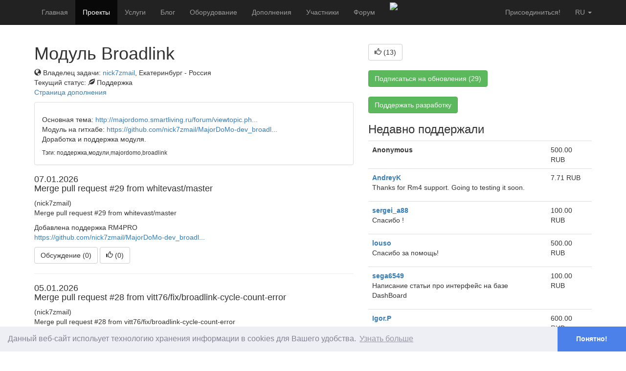

--- FILE ---
content_type: text/html; charset=utf-8
request_url: https://connect.smartliving.ru/tasks/5.html
body_size: 15415
content:
<!DOCTYPE html PUBLIC "-//W3C//DTD XHTML 1.0 Transitional//EN"
        "http://www.w3.org/TR/xhtml1/DTD/xhtml1-transitional.dtd">
<html xmlns="http://www.w3.org/1999/xhtml">
<head>
    <link rel="alternate" type="application/rss+xml" href="https://connect.smartliving.ru/blog/rss.xml" title="MajorDoMo Connect Blog Feed">
    <meta name="google-site-verification" content="LdKtuOopj4Lvj_pJHLhWsw_6CiJm9fGdLOvUek3DImY" />
    <meta name="yandex-verification" content="8d4af8085c9cbf41" />
    <meta http-equiv="Content-Type" content="text/html; charset=utf-8"/>
    <meta name="viewport" content="width=device-width, initial-scale=1">
    <title>Модуль Broadlink</title>
    <meta name="keywords" content="умный дом, мажордом, smart house, majordomo,  smart home, internet of things, open source,  directory">
    <meta name="description" content="Каталог проектов и компонентов Умного Дома">
    <link href="/bootstrap/css/bootstrap.min.css" rel="stylesheet" type="text/css"/>
    <link rel="stylesheet" href="/js/fg-menu/fg.menu.css" type="text/css" media="screen"/>
    <link rel="stylesheet" href="/js/jquery-ui-1.11.0/jquery-ui.min.css" type="text/css">
    <link rel="stylesheet" href="/js/jquery-ui-1.11.0/jquery-ui.theme.min.css" type="text/css">
    <link rel="stylesheet" href="/js/fancybox/jquery.fancybox.css?v=2.1.5" type="text/css" media="screen"/>
    <link rel="stylesheet" href="/js/tag-editor/jquery.tag-editor.css">
    <link rel="stylesheet" href="/js/simplemde/simplemde.min.css">
    <link rel="stylesheet" href="/css/cookieconsent.min.css">
    <link rel="stylesheet" href="/3rdparty/jquery-tooltip/jquery.tooltip.basic.min.css">

    <script type="text/javascript" src="/3rdparty/jquery/jquery-3.3.1.min.js"></script>
    <script type="text/javascript" src="/3rdparty/jquery/jquery-migrate-3.0.0.min.js"></script>

    <script type="text/javascript" src="/bootstrap/js/bootstrap.min.js"></script>
    <script type="text/javascript" src="/js/scripts.js"></script>
    <script type="text/javascript" src="/js/jquery-ui-1.11.0/jquery-ui.min.js"></script>
    <script type="text/javascript" src="/js/fg-menu/fg.menu.js"></script>
    <script type="text/javascript" src="/js/jquery.mousewheel-3.0.6.pack.js"></script>
    <script type="text/javascript" src="/js/fancybox/jquery.fancybox.js?v=2.1.5"></script>
    <script type="text/javascript" src="/js/simplemde/simplemde.min.js"></script>
    <script type="text/javascript" src="/3rdparty/jquery-tooltip/jquery.tooltip.basic.min.js"></script>

<script type="text/javascript" src="/js/cookieconsent.min.js"></script>
    <script type="text/javascript">
        window.addEventListener("load", function(){
            window.cookieconsent.initialise({
                "palette": {
                    "popup": {
                        "background": "#edeff5",
                        "text": "#838391"
                    },
                    "button": {
                        "background": "#4b81e8"

                    }
                },
                "theme": "edgeless",
                "position": "bottom",
                "content": {
                    "message": "Данный веб-сайт испольует технологию хранения информации в cookies для Вашего удобства.",
                    "dismiss": "Понятно!",
                    "link": "Узнать больше",
                    "href": "http://cookiesandyou.com/"
                }
            })});
    </script>

</head>

<script type="text/javascript">

    var refreshDataTimer=0;
    function refreshData() {
        var url = '/api.html?op=general&action=tasks';
        //alert(url);
        $.ajax({
            url: url
        }).done(function(data) {
            var obj = JSON.parse(data);
            if (typeof obj.UNREAD != 'undefined') {
                $('#total_unread').html('('+ obj.UNREAD +')');
                $('#total_unread2').html('('+ obj.UNREAD +')');
            } else {
                $('#total_unread').html('');
                $('#total_unread2').html('');
            }
            refreshDataTimer = setTimeout('refreshData();',30*1000);
        });
    }

    var dynids='';
    var dynids_timer=0;
    function dynamicContentRefresh() {
        clearTimeout(dynids_timer);
        var url=window.location.href;
        var dURL = url.replace(/#$/, '');
        if (dURL.indexOf('?') !== -1) {
            dURL+=dynids;
        } else {
            dURL+='?'+dynids;
        }
        //alert(url);
        $.ajax({
            url: dURL
        }).done(function(data) {
            for(var i=0;i<data.blocks.length;i++) {
                $('#'+data.blocks[i].name).html(data.blocks[i].content);
                //$('#'+data.blocks[i].name).fadeIn(100).fadeOut(100).fadeIn(100).fadeOut(100).fadeIn(100);
            }
            dynids_timer=setTimeout('dynamicContentRefresh();',3000);
        });
    }


    $(document).ready(function() {

        $('.dynamic_content').each(function() {
            if ($(this).attr('id')) {
                var dyn_id = $(this).attr('id');
                dynids+='&dynids[]='+dyn_id;
            }
        });
        if (dynids!='') {
            dynamicContentRefresh();
        }

        $(".wiki_hint").fancybox({
            maxWidth        : 800,
            maxHeight       : 600,
            fitToView       : false,
            width           : '70%',
            height          : '70%',
            autoSize        : false,
            closeClick      : false,
            openEffect      : 'none',
            closeEffect     : 'none'
        });
        $(".popup").fancybox({
            maxWidth        : 800,
            maxHeight       : 600,
            fitToView       : false,
            width           : '70%',
            height          : '70%',
            autoSize        : false,
            closeClick      : false,
            openEffect      : 'none',
            closeEffect     : 'none'
        });
        $("a#inline").fancybox();
        refreshData();

        if ($(".simple_mde").length) {
          simplemde = new SimpleMDE({ element: $(".simple_mde")[0],
              showIcons: ["code", "table"],
              spellChecker: false,
          });
        }

        $(".mk_urls").click(function () {
            if ((this.href.indexOf('yadi.sk') !== -1) || (this.href.indexOf('getfile') !== -1)) {
                var url = '/download_popup.php?url='+encodeURIComponent(this.href);
                var popupTimer = setTimeout(function() {
                    $.fancybox({
                        'title': this.title,
                        'type':'iframe',
                        'width': 680,
                        'href':url
                    });
                },1000);
            }
            return true;
        });


    });
</script>

<body>

    <nav class="navbar navbar-fixed-top navbar-inverse">
    <div class="container">
        <div class="navbar-header">
            <button type="button" class="navbar-toggle collapsed" data-toggle="collapse" data-target="#navbar" aria-expanded="false" aria-controls="navbar">
                <span class="sr-only">Toggle navigation</span>
                <span class="icon-bar"></span>
                <span class="icon-bar"></span>
                <span class="icon-bar"></span>
            </button>
        </div>
        <div id="navbar" class="collapse navbar-collapse">
            
            <ul class="nav navbar-nav">
                <li><a href="/">Главная</a></li>
                
                <li class="active"><a href="/tasks.html">Проекты</a></li>
                <li><a href="/services.html">Услуги</a></li>
                <li><a href="/blog.html">Блог</a></li>
                
                <li><a href="/umniy-dom-oborudovanie.html">Оборудование</a></li>
                <li><a href="/addons.html">Дополнения</a></li>
                <li><a href="/top.html">Участники</a></li>
                <li><a href="/forum.html">Форум</a></li>
                
            </ul>

            
            <ul class="nav navbar-nav hidden-xs">
                <li><a href="/services/s2.html" style="padding-top:5px;padding-bottom:0px"><img src="/img/connect_banner_sm.gif" border="0"></a></li>
            </ul>
            

            
            <ul class="nav navbar-nav navbar-right">
                <li class="dropdown">
                    <a href="#" class="dropdown-toggle text-uppercase" data-toggle="dropdown" role="button" aria-haspopup="true" aria-expanded="false">ru
                        <span class="caret"></span></a>
                    <ul class="dropdown-menu">
                        <li><a href="http://connect.smartliving.ru/">RU</a></li>
                        <li><a href="http://connect.majordomohome.com/">EN</a></li>
                    </ul>
                </li>
            </ul>
            

            <ul class="nav navbar-nav navbar-right">
                
                <li><a href="/members.html" class="">Присоединиться!</a></li>
                
            </ul>
        </div><!-- /.nav-collapse -->
    </div><!-- /.container -->
</nav><!-- /.navbar -->

<nav class="navbar navbar-default">
    <div class="container-fluid">
        
        <div class="collapse navbar-collapse" id="bs-example-navbar-collapse-1">


        </div>
    </div>
</nav>

    <div class="container">
                        
















        

        

        
        

<div style="display:none">
    <div id="upVotedMessage" style="width:400px">
        <h1>Спасибо!</h1>
        <p>
            Мы очень рады, что Вам нравится данный проект и вы проголосовали за его развитие.
        </p>
        <p>
            Работа над задачами по проекту отнимает у его разработчика самое ценное &mdash; время, так
            что небольшая компенсация в виде материальной поддержки поднимет интерес к разработке и позволит
            сделать больше задач для общей пользы :)
        </p>
        <p>
           <a href="#" class="btn btn-default btn-success" onclick="$.fancybox.close();$('#amount').focus();return false;">OK</a>
        </p>
    </div>
</div>
<script type="text/javascript">
    function upVoted() {
        $.fancybox.open({ href: '#upVotedMessage', type: 'inline' });
        $('#budgetFormBtn').hide();$('#budgetForm').show();
    }
</script>




<div class="row">
<div class="col-lg-7">
<h1>Модуль Broadlink</h1>
<p>

<i class="glyphicon glyphicon-globe"></i>
Владелец задачи: <a href="/profile/225">nick7zmail</a>, Екатеринбург - Россия
    
    

    <br/>Текущий статус:
        
        <i class="glyphicon glyphicon-leaf"></i> Поддержка
        
        
        
    <br/>
    
                        <a href="/addons/category1/32.html">Страница дополнения</a>
                        

</p>

    


    <div class="panel panel-default">
        <div class="panel-body">

<p><p>Основная тема: <a href="http://majordomo.smartliving.ru/forum/viewtopic.php?f=5&t=3544" class="mk_urls" target="_blank">http://majordomo.smartliving.ru/forum/viewtopic.ph...</a><br />
Модуль на гитхабе: <a href="https://github.com/nick7zmail/MajorDoMo-dev_broadlink" class="mk_urls" target="_blank">https://github.com/nick7zmail/MajorDoMo-dev_broadl...</a><br />
Доработка и поддержка модуля.</p></p>


    <div class="small">Тэги: поддержка,модули,majordomo,broadlink</div>

            </div>
        </div>

    



    
    <a name="update3889"></a>
    <div>
        <h4>07.01.2026 <p>Merge pull request #29 from whitevast/master</p></h4>
        <div>(nick7zmail)</div>
        <div><p>Merge pull request #29 from whitevast/master</p>
<p>Добавлена поддержка RM4PRO<br />
<a href="https://github.com/nick7zmail/MajorDoMo-dev_broadlink/commit/4cbec34f820081c7d74b8ee3dfa44c1920a79c58" class="mk_urls" target="_blank">https://github.com/nick7zmail/MajorDoMo-dev_broadl...</a></p></div>
        

<!-- Frontend -->
 <a href="/comments/task_update3889.html" class="btn btn-default">Обсуждение (0)</a>



        <script type="text/javascript">
    var tooltiptask_update_3889_timer=0;
    function getDetailstask_update_3889() {
        var url='/api.html?op=thanks_details&item_id=3889&type=task_update';
        $.ajax({
            url: url
        }).done(function(data) {
            $('#task_update_3889_tooltip').html(data);
            //alert(data);
        });
    }
    function thumbUptask_update_3889() {
        
        window.location.href='/members.html'
        
    }
    $(document).ready(function() {
        $('#task_update_3889').hover(function (event) {
            clearTimeout(tooltiptask_update_3889_timer);
            var left = $(this).position().left + 50;
            var top = $(this).position().top + 10;
            $('#task_update_3889_tooltip').css({top: top,left: left}).show();
            getDetailstask_update_3889();
            //$('#task_update_3889_tooltip').show();
        },function() {
            clearTimeout(tooltiptask_update_3889_timer);
            tooltiptask_update_3889_timer=setTimeout('$(\'#task_update_3889_tooltip\').hide();',5000);
        });

    });


</script>

<a href="#" class="btn btn-default" id="task_update_3889" onclick="thumbUptask_update_3889();return false;"><i class="glyphicon glyphicon-thumbs-up"></i> (<span id="total_task_update_3889">0</span>)</a>
<div id="task_update_3889_tooltip" style="display:none;position:absolute;width:200px;border:1px solid black;background-color:white;padding:10px">
    ...
</div>
        
    </div>
    <hr>
    
    <a name="update3888"></a>
    <div>
        <h4>05.01.2026 <p>Merge pull request #28 from vitt76/fix/broadlink-cycle-count-error</p></h4>
        <div>(nick7zmail)</div>
        <div><p>Merge pull request #28 from vitt76/fix/broadlink-cycle-count-error</p>
<p>Fix: Исправлена ошибка count() в PHP 8+ и инициализация переменных<br />
<a href="https://github.com/nick7zmail/MajorDoMo-dev_broadlink/commit/f976b374234839c6c5b4afe09a8f9ef6de737dd5" class="mk_urls" target="_blank">https://github.com/nick7zmail/MajorDoMo-dev_broadl...</a></p></div>
        

<!-- Frontend -->
 <a href="/comments/task_update3888.html" class="btn btn-default">Обсуждение (0)</a>



        <script type="text/javascript">
    var tooltiptask_update_3888_timer=0;
    function getDetailstask_update_3888() {
        var url='/api.html?op=thanks_details&item_id=3888&type=task_update';
        $.ajax({
            url: url
        }).done(function(data) {
            $('#task_update_3888_tooltip').html(data);
            //alert(data);
        });
    }
    function thumbUptask_update_3888() {
        
        window.location.href='/members.html'
        
    }
    $(document).ready(function() {
        $('#task_update_3888').hover(function (event) {
            clearTimeout(tooltiptask_update_3888_timer);
            var left = $(this).position().left + 50;
            var top = $(this).position().top + 10;
            $('#task_update_3888_tooltip').css({top: top,left: left}).show();
            getDetailstask_update_3888();
            //$('#task_update_3888_tooltip').show();
        },function() {
            clearTimeout(tooltiptask_update_3888_timer);
            tooltiptask_update_3888_timer=setTimeout('$(\'#task_update_3888_tooltip\').hide();',5000);
        });

    });


</script>

<a href="#" class="btn btn-default" id="task_update_3888" onclick="thumbUptask_update_3888();return false;"><i class="glyphicon glyphicon-thumbs-up"></i> (<span id="total_task_update_3888">0</span>)</a>
<div id="task_update_3888_tooltip" style="display:none;position:absolute;width:200px;border:1px solid black;background-color:white;padding:10px">
    ...
</div>
        
    </div>
    <hr>
    
    <a name="update3704"></a>
    <div>
        <h4>12.07.2024 <p>Merge pull request #27 from whitevast/master</p></h4>
        <div>(nick7zmail)</div>
        <div><p>Merge pull request #27 from whitevast/master</p>
<p>Исправлен режим обучения<br />
<a href="https://github.com/nick7zmail/MajorDoMo-dev_broadlink/commit/cd609681df16cd309fd0e9fe7e4e5bb7ab47ed75" class="mk_urls" target="_blank">https://github.com/nick7zmail/MajorDoMo-dev_broadl...</a></p></div>
        

<!-- Frontend -->
 <a href="/comments/task_update3704.html" class="btn btn-default">Обсуждение (0)</a>



        <script type="text/javascript">
    var tooltiptask_update_3704_timer=0;
    function getDetailstask_update_3704() {
        var url='/api.html?op=thanks_details&item_id=3704&type=task_update';
        $.ajax({
            url: url
        }).done(function(data) {
            $('#task_update_3704_tooltip').html(data);
            //alert(data);
        });
    }
    function thumbUptask_update_3704() {
        
        window.location.href='/members.html'
        
    }
    $(document).ready(function() {
        $('#task_update_3704').hover(function (event) {
            clearTimeout(tooltiptask_update_3704_timer);
            var left = $(this).position().left + 50;
            var top = $(this).position().top + 10;
            $('#task_update_3704_tooltip').css({top: top,left: left}).show();
            getDetailstask_update_3704();
            //$('#task_update_3704_tooltip').show();
        },function() {
            clearTimeout(tooltiptask_update_3704_timer);
            tooltiptask_update_3704_timer=setTimeout('$(\'#task_update_3704_tooltip\').hide();',5000);
        });

    });


</script>

<a href="#" class="btn btn-default" id="task_update_3704" onclick="thumbUptask_update_3704();return false;"><i class="glyphicon glyphicon-thumbs-up"></i> (<span id="total_task_update_3704">0</span>)</a>
<div id="task_update_3704_tooltip" style="display:none;position:absolute;width:200px;border:1px solid black;background-color:white;padding:10px">
    ...
</div>
        
    </div>
    <hr>
    
    <a name="update3691"></a>
    <div>
        <h4>25.06.2024 <p>Merge pull request #25 from whitevast/master</p></h4>
        <div>(nick7zmail)</div>
        <div><p>Merge pull request #25 from whitevast/master</p>
<p>PHP8 fixes<br />
<a href="https://github.com/nick7zmail/MajorDoMo-dev_broadlink/commit/dd788ebaad721271ec93d75c26b4cd284ca06bfe" class="mk_urls" target="_blank">https://github.com/nick7zmail/MajorDoMo-dev_broadl...</a></p></div>
        

<!-- Frontend -->
 <a href="/comments/task_update3691.html" class="btn btn-default">Обсуждение (0)</a>



        <script type="text/javascript">
    var tooltiptask_update_3691_timer=0;
    function getDetailstask_update_3691() {
        var url='/api.html?op=thanks_details&item_id=3691&type=task_update';
        $.ajax({
            url: url
        }).done(function(data) {
            $('#task_update_3691_tooltip').html(data);
            //alert(data);
        });
    }
    function thumbUptask_update_3691() {
        
        window.location.href='/members.html'
        
    }
    $(document).ready(function() {
        $('#task_update_3691').hover(function (event) {
            clearTimeout(tooltiptask_update_3691_timer);
            var left = $(this).position().left + 50;
            var top = $(this).position().top + 10;
            $('#task_update_3691_tooltip').css({top: top,left: left}).show();
            getDetailstask_update_3691();
            //$('#task_update_3691_tooltip').show();
        },function() {
            clearTimeout(tooltiptask_update_3691_timer);
            tooltiptask_update_3691_timer=setTimeout('$(\'#task_update_3691_tooltip\').hide();',5000);
        });

    });


</script>

<a href="#" class="btn btn-default" id="task_update_3691" onclick="thumbUptask_update_3691();return false;"><i class="glyphicon glyphicon-thumbs-up"></i> (<span id="total_task_update_3691">0</span>)</a>
<div id="task_update_3691_tooltip" style="display:none;position:absolute;width:200px;border:1px solid black;background-color:white;padding:10px">
    ...
</div>
        
    </div>
    <hr>
    
    <a name="update2819"></a>
    <div>
        <h4>26.10.2020 <p>Merge pull request #23 from mosave/master</p></h4>
        <div>(nick7zmail)</div>
        <div><p>Merge pull request #23 from mosave/master</p>
<p>Добавлена возможность проверки доступности устройств перед опросом<br />
<a href="https://github.com/nick7zmail/MajorDoMo-dev_broadlink/commit/52a635d8cf41d58db048e88b62d47b70f16b913f" class="mk_urls" target="_blank">https://github.com/nick7zmail/MajorDoMo-dev_broadl...</a></p></div>
        

<!-- Frontend -->
 <a href="/comments/task_update2819.html" class="btn btn-default">Обсуждение (0)</a>



        <script type="text/javascript">
    var tooltiptask_update_2819_timer=0;
    function getDetailstask_update_2819() {
        var url='/api.html?op=thanks_details&item_id=2819&type=task_update';
        $.ajax({
            url: url
        }).done(function(data) {
            $('#task_update_2819_tooltip').html(data);
            //alert(data);
        });
    }
    function thumbUptask_update_2819() {
        
        window.location.href='/members.html'
        
    }
    $(document).ready(function() {
        $('#task_update_2819').hover(function (event) {
            clearTimeout(tooltiptask_update_2819_timer);
            var left = $(this).position().left + 50;
            var top = $(this).position().top + 10;
            $('#task_update_2819_tooltip').css({top: top,left: left}).show();
            getDetailstask_update_2819();
            //$('#task_update_2819_tooltip').show();
        },function() {
            clearTimeout(tooltiptask_update_2819_timer);
            tooltiptask_update_2819_timer=setTimeout('$(\'#task_update_2819_tooltip\').hide();',5000);
        });

    });


</script>

<a href="#" class="btn btn-default" id="task_update_2819" onclick="thumbUptask_update_2819();return false;"><i class="glyphicon glyphicon-thumbs-up"></i> (<span id="total_task_update_2819">1</span>)</a>
<div id="task_update_2819_tooltip" style="display:none;position:absolute;width:200px;border:1px solid black;background-color:white;padding:10px">
    ...
</div>
        
    </div>
    <hr>
    
    <a name="update2818"></a>
    <div>
        <h4>25.10.2020 <p>Merge pull request #21 from mosave/master</p></h4>
        <div>(nick7zmail)</div>
        <div><p>Merge pull request #21 from mosave/master</p>
<p>Доработка синхронизации текущего времени на термостате<br />
<a href="https://github.com/nick7zmail/MajorDoMo-dev_broadlink/commit/6b878c7354d29ab5c0228639410ae4011bbb2b78" class="mk_urls" target="_blank">https://github.com/nick7zmail/MajorDoMo-dev_broadl...</a></p></div>
        

<!-- Frontend -->
 <a href="/comments/task_update2818.html" class="btn btn-default">Обсуждение (0)</a>



        <script type="text/javascript">
    var tooltiptask_update_2818_timer=0;
    function getDetailstask_update_2818() {
        var url='/api.html?op=thanks_details&item_id=2818&type=task_update';
        $.ajax({
            url: url
        }).done(function(data) {
            $('#task_update_2818_tooltip').html(data);
            //alert(data);
        });
    }
    function thumbUptask_update_2818() {
        
        window.location.href='/members.html'
        
    }
    $(document).ready(function() {
        $('#task_update_2818').hover(function (event) {
            clearTimeout(tooltiptask_update_2818_timer);
            var left = $(this).position().left + 50;
            var top = $(this).position().top + 10;
            $('#task_update_2818_tooltip').css({top: top,left: left}).show();
            getDetailstask_update_2818();
            //$('#task_update_2818_tooltip').show();
        },function() {
            clearTimeout(tooltiptask_update_2818_timer);
            tooltiptask_update_2818_timer=setTimeout('$(\'#task_update_2818_tooltip\').hide();',5000);
        });

    });


</script>

<a href="#" class="btn btn-default" id="task_update_2818" onclick="thumbUptask_update_2818();return false;"><i class="glyphicon glyphicon-thumbs-up"></i> (<span id="total_task_update_2818">0</span>)</a>
<div id="task_update_2818_tooltip" style="display:none;position:absolute;width:200px;border:1px solid black;background-color:white;padding:10px">
    ...
</div>
        
    </div>
    <hr>
    
    <a name="update2798"></a>
    <div>
        <h4>11.10.2020 <p>Merge pull request #20 from mosave/master</p></h4>
        <div>(nick7zmail)</div>
        <div><p>Merge pull request #20 from mosave/master</p>
<p>HYSEN: get_status buffer validation &amp; concurrency issue workaround<br />
<a href="https://github.com/nick7zmail/MajorDoMo-dev_broadlink/commit/e381cb76c5177f79024768c166e34db6db5d51bb" class="mk_urls" target="_blank">https://github.com/nick7zmail/MajorDoMo-dev_broadl...</a></p></div>
        

<!-- Frontend -->
 <a href="/comments/task_update2798.html" class="btn btn-default">Обсуждение (0)</a>



        <script type="text/javascript">
    var tooltiptask_update_2798_timer=0;
    function getDetailstask_update_2798() {
        var url='/api.html?op=thanks_details&item_id=2798&type=task_update';
        $.ajax({
            url: url
        }).done(function(data) {
            $('#task_update_2798_tooltip').html(data);
            //alert(data);
        });
    }
    function thumbUptask_update_2798() {
        
        window.location.href='/members.html'
        
    }
    $(document).ready(function() {
        $('#task_update_2798').hover(function (event) {
            clearTimeout(tooltiptask_update_2798_timer);
            var left = $(this).position().left + 50;
            var top = $(this).position().top + 10;
            $('#task_update_2798_tooltip').css({top: top,left: left}).show();
            getDetailstask_update_2798();
            //$('#task_update_2798_tooltip').show();
        },function() {
            clearTimeout(tooltiptask_update_2798_timer);
            tooltiptask_update_2798_timer=setTimeout('$(\'#task_update_2798_tooltip\').hide();',5000);
        });

    });


</script>

<a href="#" class="btn btn-default" id="task_update_2798" onclick="thumbUptask_update_2798();return false;"><i class="glyphicon glyphicon-thumbs-up"></i> (<span id="total_task_update_2798">1</span>)</a>
<div id="task_update_2798_tooltip" style="display:none;position:absolute;width:200px;border:1px solid black;background-color:white;padding:10px">
    ...
</div>
        
    </div>
    <hr>
    
    <a name="update2545"></a>
    <div>
        <h4>20.04.2020 <p>rm4 add</p></h4>
        <div>(nick7zmail)</div>
        <div><p>rm4 add<br />
<a href="https://github.com/nick7zmail/MajorDoMo-dev_broadlink/commit/6be15b44f3abf5e4750aaea7dbc09a8e6b555837" class="mk_urls" target="_blank">https://github.com/nick7zmail/MajorDoMo-dev_broadl...</a></p></div>
        

<!-- Frontend -->
 <a href="/comments/task_update2545.html" class="btn btn-default">Обсуждение (0)</a>



        <script type="text/javascript">
    var tooltiptask_update_2545_timer=0;
    function getDetailstask_update_2545() {
        var url='/api.html?op=thanks_details&item_id=2545&type=task_update';
        $.ajax({
            url: url
        }).done(function(data) {
            $('#task_update_2545_tooltip').html(data);
            //alert(data);
        });
    }
    function thumbUptask_update_2545() {
        
        window.location.href='/members.html'
        
    }
    $(document).ready(function() {
        $('#task_update_2545').hover(function (event) {
            clearTimeout(tooltiptask_update_2545_timer);
            var left = $(this).position().left + 50;
            var top = $(this).position().top + 10;
            $('#task_update_2545_tooltip').css({top: top,left: left}).show();
            getDetailstask_update_2545();
            //$('#task_update_2545_tooltip').show();
        },function() {
            clearTimeout(tooltiptask_update_2545_timer);
            tooltiptask_update_2545_timer=setTimeout('$(\'#task_update_2545_tooltip\').hide();',5000);
        });

    });


</script>

<a href="#" class="btn btn-default" id="task_update_2545" onclick="thumbUptask_update_2545();return false;"><i class="glyphicon glyphicon-thumbs-up"></i> (<span id="total_task_update_2545">1</span>)</a>
<div id="task_update_2545_tooltip" style="display:none;position:absolute;width:200px;border:1px solid black;background-color:white;padding:10px">
    ...
</div>
        
    </div>
    <hr>
    
    <a name="update2159"></a>
    <div>
        <h4>14.10.2019 <p>delete commands fix</p></h4>
        <div>(nick7zmail)</div>
        <div><p>delete commands fix<br />
<a href="https://github.com/nick7zmail/MajorDoMo-dev_broadlink/commit/d7bbff33be5712317c9a0c59972c5e2a1f2a8a72" class="mk_urls" target="_blank">https://github.com/nick7zmail/MajorDoMo-dev_broadl...</a></p></div>
        

<!-- Frontend -->
 <a href="/comments/task_update2159.html" class="btn btn-default">Обсуждение (0)</a>



        <script type="text/javascript">
    var tooltiptask_update_2159_timer=0;
    function getDetailstask_update_2159() {
        var url='/api.html?op=thanks_details&item_id=2159&type=task_update';
        $.ajax({
            url: url
        }).done(function(data) {
            $('#task_update_2159_tooltip').html(data);
            //alert(data);
        });
    }
    function thumbUptask_update_2159() {
        
        window.location.href='/members.html'
        
    }
    $(document).ready(function() {
        $('#task_update_2159').hover(function (event) {
            clearTimeout(tooltiptask_update_2159_timer);
            var left = $(this).position().left + 50;
            var top = $(this).position().top + 10;
            $('#task_update_2159_tooltip').css({top: top,left: left}).show();
            getDetailstask_update_2159();
            //$('#task_update_2159_tooltip').show();
        },function() {
            clearTimeout(tooltiptask_update_2159_timer);
            tooltiptask_update_2159_timer=setTimeout('$(\'#task_update_2159_tooltip\').hide();',5000);
        });

    });


</script>

<a href="#" class="btn btn-default" id="task_update_2159" onclick="thumbUptask_update_2159();return false;"><i class="glyphicon glyphicon-thumbs-up"></i> (<span id="total_task_update_2159">0</span>)</a>
<div id="task_update_2159_tooltip" style="display:none;position:absolute;width:200px;border:1px solid black;background-color:white;padding:10px">
    ...
</div>
        
    </div>
    <hr>
    
    <a name="update2122"></a>
    <div>
        <h4>27.09.2019 <p>LearnForm Updated</p></h4>
        <div>(nick7zmail)</div>
        <div><p>LearnForm Updated<br />
<a href="https://github.com/nick7zmail/MajorDoMo-dev_broadlink/commit/ee4de17f4375f064c09438161a177dae1bb90d5e" class="mk_urls" target="_blank">https://github.com/nick7zmail/MajorDoMo-dev_broadl...</a></p></div>
        

<!-- Frontend -->
 <a href="/comments/task_update2122.html" class="btn btn-default">Обсуждение (0)</a>



        <script type="text/javascript">
    var tooltiptask_update_2122_timer=0;
    function getDetailstask_update_2122() {
        var url='/api.html?op=thanks_details&item_id=2122&type=task_update';
        $.ajax({
            url: url
        }).done(function(data) {
            $('#task_update_2122_tooltip').html(data);
            //alert(data);
        });
    }
    function thumbUptask_update_2122() {
        
        window.location.href='/members.html'
        
    }
    $(document).ready(function() {
        $('#task_update_2122').hover(function (event) {
            clearTimeout(tooltiptask_update_2122_timer);
            var left = $(this).position().left + 50;
            var top = $(this).position().top + 10;
            $('#task_update_2122_tooltip').css({top: top,left: left}).show();
            getDetailstask_update_2122();
            //$('#task_update_2122_tooltip').show();
        },function() {
            clearTimeout(tooltiptask_update_2122_timer);
            tooltiptask_update_2122_timer=setTimeout('$(\'#task_update_2122_tooltip\').hide();',5000);
        });

    });


</script>

<a href="#" class="btn btn-default" id="task_update_2122" onclick="thumbUptask_update_2122();return false;"><i class="glyphicon glyphicon-thumbs-up"></i> (<span id="total_task_update_2122">0</span>)</a>
<div id="task_update_2122_tooltip" style="display:none;position:absolute;width:200px;border:1px solid black;background-color:white;padding:10px">
    ...
</div>
        
    </div>
    <hr>
    
    <a name="update2018"></a>
    <div>
        <h4>04.08.2019 <p>fix error</p></h4>
        <div>(nick7zmail)</div>
        <div><p>fix error<br />
<a href="https://github.com/nick7zmail/MajorDoMo-dev_broadlink/commit/118878ec4495a0f530eefc04fee9829546094341" class="mk_urls" target="_blank">https://github.com/nick7zmail/MajorDoMo-dev_broadl...</a></p></div>
        

<!-- Frontend -->
 <a href="/comments/task_update2018.html" class="btn btn-default">Обсуждение (0)</a>



        <script type="text/javascript">
    var tooltiptask_update_2018_timer=0;
    function getDetailstask_update_2018() {
        var url='/api.html?op=thanks_details&item_id=2018&type=task_update';
        $.ajax({
            url: url
        }).done(function(data) {
            $('#task_update_2018_tooltip').html(data);
            //alert(data);
        });
    }
    function thumbUptask_update_2018() {
        
        window.location.href='/members.html'
        
    }
    $(document).ready(function() {
        $('#task_update_2018').hover(function (event) {
            clearTimeout(tooltiptask_update_2018_timer);
            var left = $(this).position().left + 50;
            var top = $(this).position().top + 10;
            $('#task_update_2018_tooltip').css({top: top,left: left}).show();
            getDetailstask_update_2018();
            //$('#task_update_2018_tooltip').show();
        },function() {
            clearTimeout(tooltiptask_update_2018_timer);
            tooltiptask_update_2018_timer=setTimeout('$(\'#task_update_2018_tooltip\').hide();',5000);
        });

    });


</script>

<a href="#" class="btn btn-default" id="task_update_2018" onclick="thumbUptask_update_2018();return false;"><i class="glyphicon glyphicon-thumbs-up"></i> (<span id="total_task_update_2018">2</span>)</a>
<div id="task_update_2018_tooltip" style="display:none;position:absolute;width:200px;border:1px solid black;background-color:white;padding:10px">
    ...
</div>
        
    </div>
    <hr>
    
    <a name="update1987"></a>
    <div>
        <h4>14.07.2019 <p>cloud fix</p></h4>
        <div>(nick7zmail)</div>
        <div><p>cloud fix</p>
<p>cloud work directory fix<br />
<a href="https://github.com/nick7zmail/MajorDoMo-dev_broadlink/commit/8a0fe225f41fcc834eb440c210f170d0125b6ba9" class="mk_urls" target="_blank">https://github.com/nick7zmail/MajorDoMo-dev_broadl...</a></p></div>
        

<!-- Frontend -->
 <a href="/comments/task_update1987.html" class="btn btn-default">Обсуждение (0)</a>



        <script type="text/javascript">
    var tooltiptask_update_1987_timer=0;
    function getDetailstask_update_1987() {
        var url='/api.html?op=thanks_details&item_id=1987&type=task_update';
        $.ajax({
            url: url
        }).done(function(data) {
            $('#task_update_1987_tooltip').html(data);
            //alert(data);
        });
    }
    function thumbUptask_update_1987() {
        
        window.location.href='/members.html'
        
    }
    $(document).ready(function() {
        $('#task_update_1987').hover(function (event) {
            clearTimeout(tooltiptask_update_1987_timer);
            var left = $(this).position().left + 50;
            var top = $(this).position().top + 10;
            $('#task_update_1987_tooltip').css({top: top,left: left}).show();
            getDetailstask_update_1987();
            //$('#task_update_1987_tooltip').show();
        },function() {
            clearTimeout(tooltiptask_update_1987_timer);
            tooltiptask_update_1987_timer=setTimeout('$(\'#task_update_1987_tooltip\').hide();',5000);
        });

    });


</script>

<a href="#" class="btn btn-default" id="task_update_1987" onclick="thumbUptask_update_1987();return false;"><i class="glyphicon glyphicon-thumbs-up"></i> (<span id="total_task_update_1987">1</span>)</a>
<div id="task_update_1987_tooltip" style="display:none;position:absolute;width:200px;border:1px solid black;background-color:white;padding:10px">
    ...
</div>
        
    </div>
    <hr>
    
    <a name="update1950"></a>
    <div>
        <h4>03.07.2019 <p>code generator fix</p></h4>
        <div>(nick7zmail)</div>
        <div><p>code generator fix<br />
<a href="https://github.com/nick7zmail/MajorDoMo-dev_broadlink/commit/2b987e6f2876679edbcfc1d6d29ebe555793db68" class="mk_urls" target="_blank">https://github.com/nick7zmail/MajorDoMo-dev_broadl...</a></p></div>
        

<!-- Frontend -->
 <a href="/comments/task_update1950.html" class="btn btn-default">Обсуждение (0)</a>



        <script type="text/javascript">
    var tooltiptask_update_1950_timer=0;
    function getDetailstask_update_1950() {
        var url='/api.html?op=thanks_details&item_id=1950&type=task_update';
        $.ajax({
            url: url
        }).done(function(data) {
            $('#task_update_1950_tooltip').html(data);
            //alert(data);
        });
    }
    function thumbUptask_update_1950() {
        
        window.location.href='/members.html'
        
    }
    $(document).ready(function() {
        $('#task_update_1950').hover(function (event) {
            clearTimeout(tooltiptask_update_1950_timer);
            var left = $(this).position().left + 50;
            var top = $(this).position().top + 10;
            $('#task_update_1950_tooltip').css({top: top,left: left}).show();
            getDetailstask_update_1950();
            //$('#task_update_1950_tooltip').show();
        },function() {
            clearTimeout(tooltiptask_update_1950_timer);
            tooltiptask_update_1950_timer=setTimeout('$(\'#task_update_1950_tooltip\').hide();',5000);
        });

    });


</script>

<a href="#" class="btn btn-default" id="task_update_1950" onclick="thumbUptask_update_1950();return false;"><i class="glyphicon glyphicon-thumbs-up"></i> (<span id="total_task_update_1950">1</span>)</a>
<div id="task_update_1950_tooltip" style="display:none;position:absolute;width:200px;border:1px solid black;background-color:white;padding:10px">
    ...
</div>
        
    </div>
    <hr>
    
    <a name="update1437"></a>
    <div>
        <h4>02.02.2019 <p>some models RM add</p></h4>
        <div>(nick7zmail)</div>
        <div><p>some models RM add</p>
<p>RM Pro+, RM3 mini<br />
<a href="https://github.com/nick7zmail/MajorDoMo-dev_broadlink/commit/c156efb73d29bfc12f1137e1d12d267528aed7dd" class="mk_urls" target="_blank">https://github.com/nick7zmail/MajorDoMo-dev_broadl...</a></p></div>
        

<!-- Frontend -->
 <a href="/comments/task_update1437.html" class="btn btn-default">Обсуждение (0)</a>



        <script type="text/javascript">
    var tooltiptask_update_1437_timer=0;
    function getDetailstask_update_1437() {
        var url='/api.html?op=thanks_details&item_id=1437&type=task_update';
        $.ajax({
            url: url
        }).done(function(data) {
            $('#task_update_1437_tooltip').html(data);
            //alert(data);
        });
    }
    function thumbUptask_update_1437() {
        
        window.location.href='/members.html'
        
    }
    $(document).ready(function() {
        $('#task_update_1437').hover(function (event) {
            clearTimeout(tooltiptask_update_1437_timer);
            var left = $(this).position().left + 50;
            var top = $(this).position().top + 10;
            $('#task_update_1437_tooltip').css({top: top,left: left}).show();
            getDetailstask_update_1437();
            //$('#task_update_1437_tooltip').show();
        },function() {
            clearTimeout(tooltiptask_update_1437_timer);
            tooltiptask_update_1437_timer=setTimeout('$(\'#task_update_1437_tooltip\').hide();',5000);
        });

    });


</script>

<a href="#" class="btn btn-default" id="task_update_1437" onclick="thumbUptask_update_1437();return false;"><i class="glyphicon glyphicon-thumbs-up"></i> (<span id="total_task_update_1437">1</span>)</a>
<div id="task_update_1437_tooltip" style="display:none;position:absolute;width:200px;border:1px solid black;background-color:white;padding:10px">
    ...
</div>
        
    </div>
    <hr>
    
    <a name="update1088"></a>
    <div>
        <h4>11.11.2018 <p>Merge pull request #17 from olehs/master</p></h4>
        <div>(nick7zmail)</div>
        <div><p>Merge pull request #17 from olehs/master</p>
<p>Zero-Temp on error fixed<br />
<a href="https://github.com/nick7zmail/MajorDoMo-dev_broadlink/commit/702085a9cb7c6cb4941000f7a9423881c22e40ac" class="mk_urls" target="_blank">https://github.com/nick7zmail/MajorDoMo-dev_broadl...</a></p></div>
        

<!-- Frontend -->
 <a href="/comments/task_update1088.html" class="btn btn-default">Обсуждение (0)</a>



        <script type="text/javascript">
    var tooltiptask_update_1088_timer=0;
    function getDetailstask_update_1088() {
        var url='/api.html?op=thanks_details&item_id=1088&type=task_update';
        $.ajax({
            url: url
        }).done(function(data) {
            $('#task_update_1088_tooltip').html(data);
            //alert(data);
        });
    }
    function thumbUptask_update_1088() {
        
        window.location.href='/members.html'
        
    }
    $(document).ready(function() {
        $('#task_update_1088').hover(function (event) {
            clearTimeout(tooltiptask_update_1088_timer);
            var left = $(this).position().left + 50;
            var top = $(this).position().top + 10;
            $('#task_update_1088_tooltip').css({top: top,left: left}).show();
            getDetailstask_update_1088();
            //$('#task_update_1088_tooltip').show();
        },function() {
            clearTimeout(tooltiptask_update_1088_timer);
            tooltiptask_update_1088_timer=setTimeout('$(\'#task_update_1088_tooltip\').hide();',5000);
        });

    });


</script>

<a href="#" class="btn btn-default" id="task_update_1088" onclick="thumbUptask_update_1088();return false;"><i class="glyphicon glyphicon-thumbs-up"></i> (<span id="total_task_update_1088">1</span>)</a>
<div id="task_update_1088_tooltip" style="display:none;position:absolute;width:200px;border:1px solid black;background-color:white;padding:10px">
    ...
</div>
        
    </div>
    <hr>
    
    <a name="update1087"></a>
    <div>
        <h4>10.11.2018 <p>Merge pull request #16 from olehs/chechvals</p></h4>
        <div>(nick7zmail)</div>
        <div><p>Merge pull request #16 from olehs/chechvals</p>
<p>Values Checking fixed<br />
<a href="https://github.com/nick7zmail/MajorDoMo-dev_broadlink/commit/f417778ed28a663ecef438b26a6db79a30fd6272" class="mk_urls" target="_blank">https://github.com/nick7zmail/MajorDoMo-dev_broadl...</a></p></div>
        

<!-- Frontend -->
 <a href="/comments/task_update1087.html" class="btn btn-default">Обсуждение (0)</a>



        <script type="text/javascript">
    var tooltiptask_update_1087_timer=0;
    function getDetailstask_update_1087() {
        var url='/api.html?op=thanks_details&item_id=1087&type=task_update';
        $.ajax({
            url: url
        }).done(function(data) {
            $('#task_update_1087_tooltip').html(data);
            //alert(data);
        });
    }
    function thumbUptask_update_1087() {
        
        window.location.href='/members.html'
        
    }
    $(document).ready(function() {
        $('#task_update_1087').hover(function (event) {
            clearTimeout(tooltiptask_update_1087_timer);
            var left = $(this).position().left + 50;
            var top = $(this).position().top + 10;
            $('#task_update_1087_tooltip').css({top: top,left: left}).show();
            getDetailstask_update_1087();
            //$('#task_update_1087_tooltip').show();
        },function() {
            clearTimeout(tooltiptask_update_1087_timer);
            tooltiptask_update_1087_timer=setTimeout('$(\'#task_update_1087_tooltip\').hide();',5000);
        });

    });


</script>

<a href="#" class="btn btn-default" id="task_update_1087" onclick="thumbUptask_update_1087();return false;"><i class="glyphicon glyphicon-thumbs-up"></i> (<span id="total_task_update_1087">1</span>)</a>
<div id="task_update_1087_tooltip" style="display:none;position:absolute;width:200px;border:1px solid black;background-color:white;padding:10px">
    ...
</div>
        
    </div>
    <hr>
    
    <a name="update578"></a>
    <div>
        <h4>20.08.2018 <p>Merge branch 'master' of <a href="https://github.com/nick7zmail/MajorDoMo-dev_" class="mk_urls" target="_blank">https://github.com/nick7zmail/MajorDoMo-dev_</a>…</p></h4>
        <div>(nick7zmail)</div>
        <div><p>Merge branch &#39;master&#39; of <a href="https://github.com/nick7zmail/MajorDoMo-dev_broadlink" class="mk_urls" target="_blank">https://github.com/nick7zmail/MajorDoMo-dev_broadl...</a><br />
<a href="https://github.com/nick7zmail/MajorDoMo-dev_broadlink/commit/6365a0f15e6fcc5b5cf4b448a5d2882017c957b3" class="mk_urls" target="_blank">https://github.com/nick7zmail/MajorDoMo-dev_broadl...</a></p></div>
        

<!-- Frontend -->
 <a href="/comments/task_update578.html" class="btn btn-default">Обсуждение (0)</a>



        <script type="text/javascript">
    var tooltiptask_update_578_timer=0;
    function getDetailstask_update_578() {
        var url='/api.html?op=thanks_details&item_id=578&type=task_update';
        $.ajax({
            url: url
        }).done(function(data) {
            $('#task_update_578_tooltip').html(data);
            //alert(data);
        });
    }
    function thumbUptask_update_578() {
        
        window.location.href='/members.html'
        
    }
    $(document).ready(function() {
        $('#task_update_578').hover(function (event) {
            clearTimeout(tooltiptask_update_578_timer);
            var left = $(this).position().left + 50;
            var top = $(this).position().top + 10;
            $('#task_update_578_tooltip').css({top: top,left: left}).show();
            getDetailstask_update_578();
            //$('#task_update_578_tooltip').show();
        },function() {
            clearTimeout(tooltiptask_update_578_timer);
            tooltiptask_update_578_timer=setTimeout('$(\'#task_update_578_tooltip\').hide();',5000);
        });

    });


</script>

<a href="#" class="btn btn-default" id="task_update_578" onclick="thumbUptask_update_578();return false;"><i class="glyphicon glyphicon-thumbs-up"></i> (<span id="total_task_update_578">2</span>)</a>
<div id="task_update_578_tooltip" style="display:none;position:absolute;width:200px;border:1px solid black;background-color:white;padding:10px">
    ...
</div>
        
    </div>
    <hr>
    
    <a name="update399"></a>
    <div>
        <h4>08.06.2018 <p>err fix</p></h4>
        <div>(nick7zmail)</div>
        <div><p>err fix</p>
<p>fixed error on main file</p></div>
        

<!-- Frontend -->
 <a href="/comments/task_update399.html" class="btn btn-default">Обсуждение (0)</a>



        <script type="text/javascript">
    var tooltiptask_update_399_timer=0;
    function getDetailstask_update_399() {
        var url='/api.html?op=thanks_details&item_id=399&type=task_update';
        $.ajax({
            url: url
        }).done(function(data) {
            $('#task_update_399_tooltip').html(data);
            //alert(data);
        });
    }
    function thumbUptask_update_399() {
        
        window.location.href='/members.html'
        
    }
    $(document).ready(function() {
        $('#task_update_399').hover(function (event) {
            clearTimeout(tooltiptask_update_399_timer);
            var left = $(this).position().left + 50;
            var top = $(this).position().top + 10;
            $('#task_update_399_tooltip').css({top: top,left: left}).show();
            getDetailstask_update_399();
            //$('#task_update_399_tooltip').show();
        },function() {
            clearTimeout(tooltiptask_update_399_timer);
            tooltiptask_update_399_timer=setTimeout('$(\'#task_update_399_tooltip\').hide();',5000);
        });

    });


</script>

<a href="#" class="btn btn-default" id="task_update_399" onclick="thumbUptask_update_399();return false;"><i class="glyphicon glyphicon-thumbs-up"></i> (<span id="total_task_update_399">2</span>)</a>
<div id="task_update_399_tooltip" style="display:none;position:absolute;width:200px;border:1px solid black;background-color:white;padding:10px">
    ...
</div>
        
    </div>
    <hr>
    
    <a name="update385"></a>
    <div>
        <h4>07.06.2018 <p>Merge pull request #15 from indimouse/master</p></h4>
        <div>(nick7zmail)</div>
        <div><p>Merge pull request #15 from indimouse/master</p>
<p>Support Hysen WiFi thermostat devices</p></div>
        

<!-- Frontend -->
 <a href="/comments/task_update385.html" class="btn btn-default">Обсуждение (0)</a>



        <script type="text/javascript">
    var tooltiptask_update_385_timer=0;
    function getDetailstask_update_385() {
        var url='/api.html?op=thanks_details&item_id=385&type=task_update';
        $.ajax({
            url: url
        }).done(function(data) {
            $('#task_update_385_tooltip').html(data);
            //alert(data);
        });
    }
    function thumbUptask_update_385() {
        
        window.location.href='/members.html'
        
    }
    $(document).ready(function() {
        $('#task_update_385').hover(function (event) {
            clearTimeout(tooltiptask_update_385_timer);
            var left = $(this).position().left + 50;
            var top = $(this).position().top + 10;
            $('#task_update_385_tooltip').css({top: top,left: left}).show();
            getDetailstask_update_385();
            //$('#task_update_385_tooltip').show();
        },function() {
            clearTimeout(tooltiptask_update_385_timer);
            tooltiptask_update_385_timer=setTimeout('$(\'#task_update_385_tooltip\').hide();',5000);
        });

    });


</script>

<a href="#" class="btn btn-default" id="task_update_385" onclick="thumbUptask_update_385();return false;"><i class="glyphicon glyphicon-thumbs-up"></i> (<span id="total_task_update_385">2</span>)</a>
<div id="task_update_385_tooltip" style="display:none;position:absolute;width:200px;border:1px solid black;background-color:white;padding:10px">
    ...
</div>
        
    </div>
    <hr>
    
    <a name="update382"></a>
    <div>
        <h4>04.06.2018 <p>Merge pull request #14 from xor2016/patch-1</p></h4>
        <div>(nick7zmail)</div>
        <div><p>Merge pull request #14 from xor2016/patch-1</p>
<p>Update dev_httpbrige_devices_edit.inc.php</p></div>
        

<!-- Frontend -->
 <a href="/comments/task_update382.html" class="btn btn-default">Обсуждение (0)</a>



        <script type="text/javascript">
    var tooltiptask_update_382_timer=0;
    function getDetailstask_update_382() {
        var url='/api.html?op=thanks_details&item_id=382&type=task_update';
        $.ajax({
            url: url
        }).done(function(data) {
            $('#task_update_382_tooltip').html(data);
            //alert(data);
        });
    }
    function thumbUptask_update_382() {
        
        window.location.href='/members.html'
        
    }
    $(document).ready(function() {
        $('#task_update_382').hover(function (event) {
            clearTimeout(tooltiptask_update_382_timer);
            var left = $(this).position().left + 50;
            var top = $(this).position().top + 10;
            $('#task_update_382_tooltip').css({top: top,left: left}).show();
            getDetailstask_update_382();
            //$('#task_update_382_tooltip').show();
        },function() {
            clearTimeout(tooltiptask_update_382_timer);
            tooltiptask_update_382_timer=setTimeout('$(\'#task_update_382_tooltip\').hide();',5000);
        });

    });


</script>

<a href="#" class="btn btn-default" id="task_update_382" onclick="thumbUptask_update_382();return false;"><i class="glyphicon glyphicon-thumbs-up"></i> (<span id="total_task_update_382">2</span>)</a>
<div id="task_update_382_tooltip" style="display:none;position:absolute;width:200px;border:1px solid black;background-color:white;padding:10px">
    ...
</div>
        
    </div>
    <hr>
    
    <a name="update344"></a>
    <div>
        <h4>24.05.2018 <p>cloud fix + new periods add</p></h4>
        <div>(nick7zmail)</div>
        <div><p>cloud fix + new periods add</p>
<ul>
<li>исправлены облачные функции</li>
<li>добавлены новые периоды (2s, 3s, 5m)</li>
<li>автообновление IP теперь выключается</li>
</ul></div>
        

<!-- Frontend -->
 <a href="/comments/task_update344.html" class="btn btn-default">Обсуждение (0)</a>



        <script type="text/javascript">
    var tooltiptask_update_344_timer=0;
    function getDetailstask_update_344() {
        var url='/api.html?op=thanks_details&item_id=344&type=task_update';
        $.ajax({
            url: url
        }).done(function(data) {
            $('#task_update_344_tooltip').html(data);
            //alert(data);
        });
    }
    function thumbUptask_update_344() {
        
        window.location.href='/members.html'
        
    }
    $(document).ready(function() {
        $('#task_update_344').hover(function (event) {
            clearTimeout(tooltiptask_update_344_timer);
            var left = $(this).position().left + 50;
            var top = $(this).position().top + 10;
            $('#task_update_344_tooltip').css({top: top,left: left}).show();
            getDetailstask_update_344();
            //$('#task_update_344_tooltip').show();
        },function() {
            clearTimeout(tooltiptask_update_344_timer);
            tooltiptask_update_344_timer=setTimeout('$(\'#task_update_344_tooltip\').hide();',5000);
        });

    });


</script>

<a href="#" class="btn btn-default" id="task_update_344" onclick="thumbUptask_update_344();return false;"><i class="glyphicon glyphicon-thumbs-up"></i> (<span id="total_task_update_344">3</span>)</a>
<div id="task_update_344_tooltip" style="display:none;position:absolute;width:200px;border:1px solid black;background-color:white;padding:10px">
    ...
</div>
        
    </div>
    <hr>
    
    <a name="update343"></a>
    <div>
        <h4>24.05.2018 <p>Revert &quot;cloud fix + new periods add&quot;</p></h4>
        <div>(nick7zmail)</div>
        <div><p>Revert &quot;cloud fix + new periods add&quot;</p>
<p>This reverts commit 7741451387795fcf0e296ebe3cefad3b86262577.</p></div>
        

<!-- Frontend -->
 <a href="/comments/task_update343.html" class="btn btn-default">Обсуждение (0)</a>



        <script type="text/javascript">
    var tooltiptask_update_343_timer=0;
    function getDetailstask_update_343() {
        var url='/api.html?op=thanks_details&item_id=343&type=task_update';
        $.ajax({
            url: url
        }).done(function(data) {
            $('#task_update_343_tooltip').html(data);
            //alert(data);
        });
    }
    function thumbUptask_update_343() {
        
        window.location.href='/members.html'
        
    }
    $(document).ready(function() {
        $('#task_update_343').hover(function (event) {
            clearTimeout(tooltiptask_update_343_timer);
            var left = $(this).position().left + 50;
            var top = $(this).position().top + 10;
            $('#task_update_343_tooltip').css({top: top,left: left}).show();
            getDetailstask_update_343();
            //$('#task_update_343_tooltip').show();
        },function() {
            clearTimeout(tooltiptask_update_343_timer);
            tooltiptask_update_343_timer=setTimeout('$(\'#task_update_343_tooltip\').hide();',5000);
        });

    });


</script>

<a href="#" class="btn btn-default" id="task_update_343" onclick="thumbUptask_update_343();return false;"><i class="glyphicon glyphicon-thumbs-up"></i> (<span id="total_task_update_343">2</span>)</a>
<div id="task_update_343_tooltip" style="display:none;position:absolute;width:200px;border:1px solid black;background-color:white;padding:10px">
    ...
</div>
        
    </div>
    <hr>
    
    <a name="update260"></a>
    <div>
        <h4>03.05.2018 <p>Merge pull request #13 from micro3x/master</p></h4>
        <div>(nick7zmail)</div>
        <div><p>Merge pull request #13 from micro3x/master</p>
<p>Fix for downloading individual item from cloud and fix for &amp;timestamp…</p></div>
        

<!-- Frontend -->
 <a href="/comments/task_update260.html" class="btn btn-default">Обсуждение (0)</a>



        <script type="text/javascript">
    var tooltiptask_update_260_timer=0;
    function getDetailstask_update_260() {
        var url='/api.html?op=thanks_details&item_id=260&type=task_update';
        $.ajax({
            url: url
        }).done(function(data) {
            $('#task_update_260_tooltip').html(data);
            //alert(data);
        });
    }
    function thumbUptask_update_260() {
        
        window.location.href='/members.html'
        
    }
    $(document).ready(function() {
        $('#task_update_260').hover(function (event) {
            clearTimeout(tooltiptask_update_260_timer);
            var left = $(this).position().left + 50;
            var top = $(this).position().top + 10;
            $('#task_update_260_tooltip').css({top: top,left: left}).show();
            getDetailstask_update_260();
            //$('#task_update_260_tooltip').show();
        },function() {
            clearTimeout(tooltiptask_update_260_timer);
            tooltiptask_update_260_timer=setTimeout('$(\'#task_update_260_tooltip\').hide();',5000);
        });

    });


</script>

<a href="#" class="btn btn-default" id="task_update_260" onclick="thumbUptask_update_260();return false;"><i class="glyphicon glyphicon-thumbs-up"></i> (<span id="total_task_update_260">2</span>)</a>
<div id="task_update_260_tooltip" style="display:none;position:absolute;width:200px;border:1px solid black;background-color:white;padding:10px">
    ...
</div>
        
    </div>
    <hr>
    
    <a name="update183"></a>
    <div>
        <h4>07.03.2018 <p>Merge pull request #12 from olehs/master</p></h4>
        <div>(nick7zmail)</div>
        <div><p>Merge pull request #12 from olehs/master</p>
<p>encrypt/decrypt fix</p></div>
        

<!-- Frontend -->
 <a href="/comments/task_update183.html" class="btn btn-default">Обсуждение (0)</a>



        <script type="text/javascript">
    var tooltiptask_update_183_timer=0;
    function getDetailstask_update_183() {
        var url='/api.html?op=thanks_details&item_id=183&type=task_update';
        $.ajax({
            url: url
        }).done(function(data) {
            $('#task_update_183_tooltip').html(data);
            //alert(data);
        });
    }
    function thumbUptask_update_183() {
        
        window.location.href='/members.html'
        
    }
    $(document).ready(function() {
        $('#task_update_183').hover(function (event) {
            clearTimeout(tooltiptask_update_183_timer);
            var left = $(this).position().left + 50;
            var top = $(this).position().top + 10;
            $('#task_update_183_tooltip').css({top: top,left: left}).show();
            getDetailstask_update_183();
            //$('#task_update_183_tooltip').show();
        },function() {
            clearTimeout(tooltiptask_update_183_timer);
            tooltiptask_update_183_timer=setTimeout('$(\'#task_update_183_tooltip\').hide();',5000);
        });

    });


</script>

<a href="#" class="btn btn-default" id="task_update_183" onclick="thumbUptask_update_183();return false;"><i class="glyphicon glyphicon-thumbs-up"></i> (<span id="total_task_update_183">2</span>)</a>
<div id="task_update_183_tooltip" style="display:none;position:absolute;width:200px;border:1px solid black;background-color:white;padding:10px">
    ...
</div>
        
    </div>
    <hr>
    
    <a name="update173"></a>
    <div>
        <h4>25.02.2018 <p>mcrypt to openssl migration</p></h4>
        <div>(nick7zmail)</div>
        <div><p>Исправлена работа с php7.1+, изменена утилита шифрования с mcrypt на openssl. </p></div>
        

<!-- Frontend -->
 <a href="/comments/task_update173.html" class="btn btn-default">Обсуждение (0)</a>



        <script type="text/javascript">
    var tooltiptask_update_173_timer=0;
    function getDetailstask_update_173() {
        var url='/api.html?op=thanks_details&item_id=173&type=task_update';
        $.ajax({
            url: url
        }).done(function(data) {
            $('#task_update_173_tooltip').html(data);
            //alert(data);
        });
    }
    function thumbUptask_update_173() {
        
        window.location.href='/members.html'
        
    }
    $(document).ready(function() {
        $('#task_update_173').hover(function (event) {
            clearTimeout(tooltiptask_update_173_timer);
            var left = $(this).position().left + 50;
            var top = $(this).position().top + 10;
            $('#task_update_173_tooltip').css({top: top,left: left}).show();
            getDetailstask_update_173();
            //$('#task_update_173_tooltip').show();
        },function() {
            clearTimeout(tooltiptask_update_173_timer);
            tooltiptask_update_173_timer=setTimeout('$(\'#task_update_173_tooltip\').hide();',5000);
        });

    });


</script>

<a href="#" class="btn btn-default" id="task_update_173" onclick="thumbUptask_update_173();return false;"><i class="glyphicon glyphicon-thumbs-up"></i> (<span id="total_task_update_173">5</span>)</a>
<div id="task_update_173_tooltip" style="display:none;position:absolute;width:200px;border:1px solid black;background-color:white;padding:10px">
    ...
</div>
        
    </div>
    <hr>
    
    <a name="update115"></a>
    <div>
        <h4>25.01.2018 <p>Update broadlink.class.php</p></h4>
        <div>(nick7zmail)</div>
        <div><p>Update broadlink.class.php</p></div>
        

<!-- Frontend -->
 <a href="/comments/task_update115.html" class="btn btn-default">Обсуждение (0)</a>



        <script type="text/javascript">
    var tooltiptask_update_115_timer=0;
    function getDetailstask_update_115() {
        var url='/api.html?op=thanks_details&item_id=115&type=task_update';
        $.ajax({
            url: url
        }).done(function(data) {
            $('#task_update_115_tooltip').html(data);
            //alert(data);
        });
    }
    function thumbUptask_update_115() {
        
        window.location.href='/members.html'
        
    }
    $(document).ready(function() {
        $('#task_update_115').hover(function (event) {
            clearTimeout(tooltiptask_update_115_timer);
            var left = $(this).position().left + 50;
            var top = $(this).position().top + 10;
            $('#task_update_115_tooltip').css({top: top,left: left}).show();
            getDetailstask_update_115();
            //$('#task_update_115_tooltip').show();
        },function() {
            clearTimeout(tooltiptask_update_115_timer);
            tooltiptask_update_115_timer=setTimeout('$(\'#task_update_115_tooltip\').hide();',5000);
        });

    });


</script>

<a href="#" class="btn btn-default" id="task_update_115" onclick="thumbUptask_update_115();return false;"><i class="glyphicon glyphicon-thumbs-up"></i> (<span id="total_task_update_115">6</span>)</a>
<div id="task_update_115_tooltip" style="display:none;position:absolute;width:200px;border:1px solid black;background-color:white;padding:10px">
    ...
</div>
        
    </div>
    <hr>
    
    <a name="update114"></a>
    <div>
        <h4>25.01.2018 <p>Dooya fixes</p></h4>
        <div>(nick7zmail)</div>
        <div><p>Dooya fixes</p>
<p>Поправка для карниза dooya при крайних положениях</p></div>
        

<!-- Frontend -->
 <a href="/comments/task_update114.html" class="btn btn-default">Обсуждение (0)</a>



        <script type="text/javascript">
    var tooltiptask_update_114_timer=0;
    function getDetailstask_update_114() {
        var url='/api.html?op=thanks_details&item_id=114&type=task_update';
        $.ajax({
            url: url
        }).done(function(data) {
            $('#task_update_114_tooltip').html(data);
            //alert(data);
        });
    }
    function thumbUptask_update_114() {
        
        window.location.href='/members.html'
        
    }
    $(document).ready(function() {
        $('#task_update_114').hover(function (event) {
            clearTimeout(tooltiptask_update_114_timer);
            var left = $(this).position().left + 50;
            var top = $(this).position().top + 10;
            $('#task_update_114_tooltip').css({top: top,left: left}).show();
            getDetailstask_update_114();
            //$('#task_update_114_tooltip').show();
        },function() {
            clearTimeout(tooltiptask_update_114_timer);
            tooltiptask_update_114_timer=setTimeout('$(\'#task_update_114_tooltip\').hide();',5000);
        });

    });


</script>

<a href="#" class="btn btn-default" id="task_update_114" onclick="thumbUptask_update_114();return false;"><i class="glyphicon glyphicon-thumbs-up"></i> (<span id="total_task_update_114">3</span>)</a>
<div id="task_update_114_tooltip" style="display:none;position:absolute;width:200px;border:1px solid black;background-color:white;padding:10px">
    ...
</div>
        
    </div>
    <hr>
    
    <a name="update43"></a>
    <div>
        <h4>12.09.2017 <p>Оптимизация</p></h4>
        <div>(nick7zmail)</div>
        <div><p>Добавлена функция разбиения команд РМ на страницы.</p></div>
        

<!-- Frontend -->
 <a href="/comments/task_update43.html" class="btn btn-default">Обсуждение (0)</a>



        <script type="text/javascript">
    var tooltiptask_update_43_timer=0;
    function getDetailstask_update_43() {
        var url='/api.html?op=thanks_details&item_id=43&type=task_update';
        $.ajax({
            url: url
        }).done(function(data) {
            $('#task_update_43_tooltip').html(data);
            //alert(data);
        });
    }
    function thumbUptask_update_43() {
        
        window.location.href='/members.html'
        
    }
    $(document).ready(function() {
        $('#task_update_43').hover(function (event) {
            clearTimeout(tooltiptask_update_43_timer);
            var left = $(this).position().left + 50;
            var top = $(this).position().top + 10;
            $('#task_update_43_tooltip').css({top: top,left: left}).show();
            getDetailstask_update_43();
            //$('#task_update_43_tooltip').show();
        },function() {
            clearTimeout(tooltiptask_update_43_timer);
            tooltiptask_update_43_timer=setTimeout('$(\'#task_update_43_tooltip\').hide();',5000);
        });

    });


</script>

<a href="#" class="btn btn-default" id="task_update_43" onclick="thumbUptask_update_43();return false;"><i class="glyphicon glyphicon-thumbs-up"></i> (<span id="total_task_update_43">4</span>)</a>
<div id="task_update_43_tooltip" style="display:none;position:absolute;width:200px;border:1px solid black;background-color:white;padding:10px">
    ...
</div>
        
    </div>
    <hr>
    
    <a name="update36"></a>
    <div>
        <h4>07.09.2017 <p>Автоматическое обновление IP</p></h4>
        <div>(nick7zmail)</div>
        <div><ul>
<li>добавлено предупреждение, когда не установлен unzip в системах windows</li>
<li>добавлена функция автоматического обновления IP</li>
<li>добавлены функции карнизов dooya</li>
</ul>
<p>Подробнее: <a href="http://majordomo.smartliving.ru/forum/viewtopic.php?p=59096#p59096" class="mk_urls" target="_blank">http://majordomo.smartliving.ru/forum/viewtopic.ph...</a></p></div>
        

<!-- Frontend -->
 <a href="/comments/task_update36.html" class="btn btn-default">Обсуждение (0)</a>



        <script type="text/javascript">
    var tooltiptask_update_36_timer=0;
    function getDetailstask_update_36() {
        var url='/api.html?op=thanks_details&item_id=36&type=task_update';
        $.ajax({
            url: url
        }).done(function(data) {
            $('#task_update_36_tooltip').html(data);
            //alert(data);
        });
    }
    function thumbUptask_update_36() {
        
        window.location.href='/members.html'
        
    }
    $(document).ready(function() {
        $('#task_update_36').hover(function (event) {
            clearTimeout(tooltiptask_update_36_timer);
            var left = $(this).position().left + 50;
            var top = $(this).position().top + 10;
            $('#task_update_36_tooltip').css({top: top,left: left}).show();
            getDetailstask_update_36();
            //$('#task_update_36_tooltip').show();
        },function() {
            clearTimeout(tooltiptask_update_36_timer);
            tooltiptask_update_36_timer=setTimeout('$(\'#task_update_36_tooltip\').hide();',5000);
        });

    });


</script>

<a href="#" class="btn btn-default" id="task_update_36" onclick="thumbUptask_update_36();return false;"><i class="glyphicon glyphicon-thumbs-up"></i> (<span id="total_task_update_36">3</span>)</a>
<div id="task_update_36_tooltip" style="display:none;position:absolute;width:200px;border:1px solid black;background-color:white;padding:10px">
    ...
</div>
        
    </div>
    <hr>
    
    <a name="update30"></a>
    <div>
        <h4>24.08.2017 <p>Экспорт команд из облака</p></h4>
        <div>(nick7zmail)</div>
        <div><p>Добавлена возможность экспортировать команды из облачных бэкапов.</p></div>
        

<!-- Frontend -->
 <a href="/comments/task_update30.html" class="btn btn-default">Обсуждение (0)</a>



        <script type="text/javascript">
    var tooltiptask_update_30_timer=0;
    function getDetailstask_update_30() {
        var url='/api.html?op=thanks_details&item_id=30&type=task_update';
        $.ajax({
            url: url
        }).done(function(data) {
            $('#task_update_30_tooltip').html(data);
            //alert(data);
        });
    }
    function thumbUptask_update_30() {
        
        window.location.href='/members.html'
        
    }
    $(document).ready(function() {
        $('#task_update_30').hover(function (event) {
            clearTimeout(tooltiptask_update_30_timer);
            var left = $(this).position().left + 50;
            var top = $(this).position().top + 10;
            $('#task_update_30_tooltip').css({top: top,left: left}).show();
            getDetailstask_update_30();
            //$('#task_update_30_tooltip').show();
        },function() {
            clearTimeout(tooltiptask_update_30_timer);
            tooltiptask_update_30_timer=setTimeout('$(\'#task_update_30_tooltip\').hide();',5000);
        });

    });


</script>

<a href="#" class="btn btn-default" id="task_update_30" onclick="thumbUptask_update_30();return false;"><i class="glyphicon glyphicon-thumbs-up"></i> (<span id="total_task_update_30">3</span>)</a>
<div id="task_update_30_tooltip" style="display:none;position:absolute;width:200px;border:1px solid black;background-color:white;padding:10px">
    ...
</div>
        
    </div>
    <hr>
    
    <a name="update29"></a>
    <div>
        <h4>22.08.2017 <p>Облачные функции</p></h4>
        <div>(nick7zmail)</div>
        <div><p>Добавлен интерфейс работы с облаком Broadlink (основная возможность - скачивать бэкапы). </p></div>
        

<!-- Frontend -->
 <a href="/comments/task_update29.html" class="btn btn-default">Обсуждение (0)</a>



        <script type="text/javascript">
    var tooltiptask_update_29_timer=0;
    function getDetailstask_update_29() {
        var url='/api.html?op=thanks_details&item_id=29&type=task_update';
        $.ajax({
            url: url
        }).done(function(data) {
            $('#task_update_29_tooltip').html(data);
            //alert(data);
        });
    }
    function thumbUptask_update_29() {
        
        window.location.href='/members.html'
        
    }
    $(document).ready(function() {
        $('#task_update_29').hover(function (event) {
            clearTimeout(tooltiptask_update_29_timer);
            var left = $(this).position().left + 50;
            var top = $(this).position().top + 10;
            $('#task_update_29_tooltip').css({top: top,left: left}).show();
            getDetailstask_update_29();
            //$('#task_update_29_tooltip').show();
        },function() {
            clearTimeout(tooltiptask_update_29_timer);
            tooltiptask_update_29_timer=setTimeout('$(\'#task_update_29_tooltip\').hide();',5000);
        });

    });


</script>

<a href="#" class="btn btn-default" id="task_update_29" onclick="thumbUptask_update_29();return false;"><i class="glyphicon glyphicon-thumbs-up"></i> (<span id="total_task_update_29">3</span>)</a>
<div id="task_update_29_tooltip" style="display:none;position:absolute;width:200px;border:1px solid black;background-color:white;padding:10px">
    ...
</div>
        
    </div>
    <hr>
    
    <a name="update25"></a>
    <div>
        <h4>25.07.2017 <p>MP2</p></h4>
        <div>(nick7zmail)</div>
        <div><p>Добавлен удлиннитель MP2.</p></div>
        

<!-- Frontend -->
 <a href="/comments/task_update25.html" class="btn btn-default">Обсуждение (0)</a>



        <script type="text/javascript">
    var tooltiptask_update_25_timer=0;
    function getDetailstask_update_25() {
        var url='/api.html?op=thanks_details&item_id=25&type=task_update';
        $.ajax({
            url: url
        }).done(function(data) {
            $('#task_update_25_tooltip').html(data);
            //alert(data);
        });
    }
    function thumbUptask_update_25() {
        
        window.location.href='/members.html'
        
    }
    $(document).ready(function() {
        $('#task_update_25').hover(function (event) {
            clearTimeout(tooltiptask_update_25_timer);
            var left = $(this).position().left + 50;
            var top = $(this).position().top + 10;
            $('#task_update_25_tooltip').css({top: top,left: left}).show();
            getDetailstask_update_25();
            //$('#task_update_25_tooltip').show();
        },function() {
            clearTimeout(tooltiptask_update_25_timer);
            tooltiptask_update_25_timer=setTimeout('$(\'#task_update_25_tooltip\').hide();',5000);
        });

    });


</script>

<a href="#" class="btn btn-default" id="task_update_25" onclick="thumbUptask_update_25();return false;"><i class="glyphicon glyphicon-thumbs-up"></i> (<span id="total_task_update_25">3</span>)</a>
<div id="task_update_25_tooltip" style="display:none;position:absolute;width:200px;border:1px solid black;background-color:white;padding:10px">
    ...
</div>
        
    </div>
    <hr>
    
    <a name="update24"></a>
    <div>
        <h4>21.07.2017 <p>Функции MS1 и SP3S</p></h4>
        <div>(nick7zmail)</div>
        <div><p>В SP3S добавлена функция опроса мощности.<br />
В MS1 добавлены кнопки - play, pause, prev, next, vol+, vol-, aux.</p></div>
        

<!-- Frontend -->
 <a href="/comments/task_update24.html" class="btn btn-default">Обсуждение (0)</a>



        <script type="text/javascript">
    var tooltiptask_update_24_timer=0;
    function getDetailstask_update_24() {
        var url='/api.html?op=thanks_details&item_id=24&type=task_update';
        $.ajax({
            url: url
        }).done(function(data) {
            $('#task_update_24_tooltip').html(data);
            //alert(data);
        });
    }
    function thumbUptask_update_24() {
        
        window.location.href='/members.html'
        
    }
    $(document).ready(function() {
        $('#task_update_24').hover(function (event) {
            clearTimeout(tooltiptask_update_24_timer);
            var left = $(this).position().left + 50;
            var top = $(this).position().top + 10;
            $('#task_update_24_tooltip').css({top: top,left: left}).show();
            getDetailstask_update_24();
            //$('#task_update_24_tooltip').show();
        },function() {
            clearTimeout(tooltiptask_update_24_timer);
            tooltiptask_update_24_timer=setTimeout('$(\'#task_update_24_tooltip\').hide();',5000);
        });

    });


</script>

<a href="#" class="btn btn-default" id="task_update_24" onclick="thumbUptask_update_24();return false;"><i class="glyphicon glyphicon-thumbs-up"></i> (<span id="total_task_update_24">3</span>)</a>
<div id="task_update_24_tooltip" style="display:none;position:absolute;width:200px;border:1px solid black;background-color:white;padding:10px">
    ...
</div>
        
    </div>
    <hr>
    
    <a name="update23"></a>
    <div>
        <h4>19.07.2017 <p>Функции MS1</p></h4>
        <div>(nick7zmail)</div>
        <div><p>Добавлены некоторые функции для интеграции колонки MS1 в систему. Сейчас доступно:<br />
-Выключение колонки<br />
-Функция заглушения (Mute)<br />
-Изменение громкости</p></div>
        

<!-- Frontend -->
 <a href="/comments/task_update23.html" class="btn btn-default">Обсуждение (0)</a>



        <script type="text/javascript">
    var tooltiptask_update_23_timer=0;
    function getDetailstask_update_23() {
        var url='/api.html?op=thanks_details&item_id=23&type=task_update';
        $.ajax({
            url: url
        }).done(function(data) {
            $('#task_update_23_tooltip').html(data);
            //alert(data);
        });
    }
    function thumbUptask_update_23() {
        
        window.location.href='/members.html'
        
    }
    $(document).ready(function() {
        $('#task_update_23').hover(function (event) {
            clearTimeout(tooltiptask_update_23_timer);
            var left = $(this).position().left + 50;
            var top = $(this).position().top + 10;
            $('#task_update_23_tooltip').css({top: top,left: left}).show();
            getDetailstask_update_23();
            //$('#task_update_23_tooltip').show();
        },function() {
            clearTimeout(tooltiptask_update_23_timer);
            tooltiptask_update_23_timer=setTimeout('$(\'#task_update_23_tooltip\').hide();',5000);
        });

    });


</script>

<a href="#" class="btn btn-default" id="task_update_23" onclick="thumbUptask_update_23();return false;"><i class="glyphicon glyphicon-thumbs-up"></i> (<span id="total_task_update_23">3</span>)</a>
<div id="task_update_23_tooltip" style="display:none;position:absolute;width:200px;border:1px solid black;background-color:white;padding:10px">
    ...
</div>
        
    </div>
    <hr>
    
    <a name="update20"></a>
    <div>
        <h4>12.07.2017 <p>Добавлены устройства, исправлена ошибка с 249 градусами в RM</p></h4>
        <div>(nick7zmail)</div>
        <div><p>Добавлены некоторые новые (и старые, ранее неподдерживаемые) устройства из e-control. Добавлены только в автоматическое сканирование...это не значит что они все и сразу заработают)) Работоспособность нужно добавлять/настраивать для каждого устройства индивидуально.</p>
<p>Так же исправлен случай, когда в историю температуры RM попадало число 249. Теперь данная температура просто не записывается...т.к. это случается крайне редко - при следующем обновлении должно прийти корректное число.</p></div>
        

<!-- Frontend -->
 <a href="/comments/task_update20.html" class="btn btn-default">Обсуждение (0)</a>



        <script type="text/javascript">
    var tooltiptask_update_20_timer=0;
    function getDetailstask_update_20() {
        var url='/api.html?op=thanks_details&item_id=20&type=task_update';
        $.ajax({
            url: url
        }).done(function(data) {
            $('#task_update_20_tooltip').html(data);
            //alert(data);
        });
    }
    function thumbUptask_update_20() {
        
        window.location.href='/members.html'
        
    }
    $(document).ready(function() {
        $('#task_update_20').hover(function (event) {
            clearTimeout(tooltiptask_update_20_timer);
            var left = $(this).position().left + 50;
            var top = $(this).position().top + 10;
            $('#task_update_20_tooltip').css({top: top,left: left}).show();
            getDetailstask_update_20();
            //$('#task_update_20_tooltip').show();
        },function() {
            clearTimeout(tooltiptask_update_20_timer);
            tooltiptask_update_20_timer=setTimeout('$(\'#task_update_20_tooltip\').hide();',5000);
        });

    });


</script>

<a href="#" class="btn btn-default" id="task_update_20" onclick="thumbUptask_update_20();return false;"><i class="glyphicon glyphicon-thumbs-up"></i> (<span id="total_task_update_20">3</span>)</a>
<div id="task_update_20_tooltip" style="display:none;position:absolute;width:200px;border:1px solid black;background-color:white;padding:10px">
    ...
</div>
        
    </div>
    <hr>
    
    <a name="update18"></a>
    <div>
        <h4>10.07.2017 <p>Поддержка SP3S</p></h4>
        <div>(nick7zmail)</div>
        <div><p>Добавлена поддержка sp3s (пока без запроса мощности), исправлен 10-минутный цикл.</p></div>
        

<!-- Frontend -->
 <a href="/comments/task_update18.html" class="btn btn-default">Обсуждение (0)</a>



        <script type="text/javascript">
    var tooltiptask_update_18_timer=0;
    function getDetailstask_update_18() {
        var url='/api.html?op=thanks_details&item_id=18&type=task_update';
        $.ajax({
            url: url
        }).done(function(data) {
            $('#task_update_18_tooltip').html(data);
            //alert(data);
        });
    }
    function thumbUptask_update_18() {
        
        window.location.href='/members.html'
        
    }
    $(document).ready(function() {
        $('#task_update_18').hover(function (event) {
            clearTimeout(tooltiptask_update_18_timer);
            var left = $(this).position().left + 50;
            var top = $(this).position().top + 10;
            $('#task_update_18_tooltip').css({top: top,left: left}).show();
            getDetailstask_update_18();
            //$('#task_update_18_tooltip').show();
        },function() {
            clearTimeout(tooltiptask_update_18_timer);
            tooltiptask_update_18_timer=setTimeout('$(\'#task_update_18_tooltip\').hide();',5000);
        });

    });


</script>

<a href="#" class="btn btn-default" id="task_update_18" onclick="thumbUptask_update_18();return false;"><i class="glyphicon glyphicon-thumbs-up"></i> (<span id="total_task_update_18">3</span>)</a>
<div id="task_update_18_tooltip" style="display:none;position:absolute;width:200px;border:1px solid black;background-color:white;padding:10px">
    ...
</div>
        
    </div>
    <hr>
    
    <a name="update15"></a>
    <div>
        <h4>30.06.2017 <p>Устранено периодическое выключение/сбрасывание параметрах на исполняющих устройствах, в случае, если устройство недоступно.</p></h4>
        <div>(nick7zmail)</div>
        <div><p>В первую очередь касается S1, MP1 и розеток SC. Было связано с тем, что в момент недоступности устройства (по каким-либо причинам, связанным с сетью, либо другими устройствами)  в качестве ответа возвращался пустой массив, что в последствии вело к выставлению всех свойств в 0. Выставление свойств в 0 система воспринимала, как действие пользователя, и отправляла соответствующий отклик на устройство, ну и устройство выключалось/сбрасывало текущий статус.</p></div>
        

<!-- Frontend -->
 <a href="/comments/task_update15.html" class="btn btn-default">Обсуждение (0)</a>



        <script type="text/javascript">
    var tooltiptask_update_15_timer=0;
    function getDetailstask_update_15() {
        var url='/api.html?op=thanks_details&item_id=15&type=task_update';
        $.ajax({
            url: url
        }).done(function(data) {
            $('#task_update_15_tooltip').html(data);
            //alert(data);
        });
    }
    function thumbUptask_update_15() {
        
        window.location.href='/members.html'
        
    }
    $(document).ready(function() {
        $('#task_update_15').hover(function (event) {
            clearTimeout(tooltiptask_update_15_timer);
            var left = $(this).position().left + 50;
            var top = $(this).position().top + 10;
            $('#task_update_15_tooltip').css({top: top,left: left}).show();
            getDetailstask_update_15();
            //$('#task_update_15_tooltip').show();
        },function() {
            clearTimeout(tooltiptask_update_15_timer);
            tooltiptask_update_15_timer=setTimeout('$(\'#task_update_15_tooltip\').hide();',5000);
        });

    });


</script>

<a href="#" class="btn btn-default" id="task_update_15" onclick="thumbUptask_update_15();return false;"><i class="glyphicon glyphicon-thumbs-up"></i> (<span id="total_task_update_15">3</span>)</a>
<div id="task_update_15_tooltip" style="display:none;position:absolute;width:200px;border:1px solid black;background-color:white;padding:10px">
    ...
</div>
        
    </div>
    <hr>
    
    <a name="update13"></a>
    <div>
        <h4>27.06.2017 <p>Поддержка устройства S1</p></h4>
        <div>(nick7zmail)</div>
        <div><p>Полная поддержка S1 с периодическим запросом статуса датчиков.</p></div>
        

<!-- Frontend -->
 <a href="/comments/task_update13.html" class="btn btn-default">Обсуждение (0)</a>



        <script type="text/javascript">
    var tooltiptask_update_13_timer=0;
    function getDetailstask_update_13() {
        var url='/api.html?op=thanks_details&item_id=13&type=task_update';
        $.ajax({
            url: url
        }).done(function(data) {
            $('#task_update_13_tooltip').html(data);
            //alert(data);
        });
    }
    function thumbUptask_update_13() {
        
        window.location.href='/members.html'
        
    }
    $(document).ready(function() {
        $('#task_update_13').hover(function (event) {
            clearTimeout(tooltiptask_update_13_timer);
            var left = $(this).position().left + 50;
            var top = $(this).position().top + 10;
            $('#task_update_13_tooltip').css({top: top,left: left}).show();
            getDetailstask_update_13();
            //$('#task_update_13_tooltip').show();
        },function() {
            clearTimeout(tooltiptask_update_13_timer);
            tooltiptask_update_13_timer=setTimeout('$(\'#task_update_13_tooltip\').hide();',5000);
        });

    });


</script>

<a href="#" class="btn btn-default" id="task_update_13" onclick="thumbUptask_update_13();return false;"><i class="glyphicon glyphicon-thumbs-up"></i> (<span id="total_task_update_13">3</span>)</a>
<div id="task_update_13_tooltip" style="display:none;position:absolute;width:200px;border:1px solid black;background-color:white;padding:10px">
    ...
</div>
        
    </div>
    <hr>
    


</div>

<div class="col-lg-5">


    

    
    
    

    

    
    &nbsp;
    <div>
    <script type="text/javascript">
    var tooltiptask_5_timer=0;
    function getDetailstask_5() {
        var url='/api.html?op=thanks_details&item_id=5&type=task';
        $.ajax({
            url: url
        }).done(function(data) {
            $('#task_5_tooltip').html(data);
            //alert(data);
        });
    }
    function thumbUptask_5() {
        
        window.location.href='/members.html'
        
    }
    $(document).ready(function() {
        $('#task_5').hover(function (event) {
            clearTimeout(tooltiptask_5_timer);
            var left = $(this).position().left + 50;
            var top = $(this).position().top + 10;
            $('#task_5_tooltip').css({top: top,left: left}).show();
            getDetailstask_5();
            //$('#task_5_tooltip').show();
        },function() {
            clearTimeout(tooltiptask_5_timer);
            tooltiptask_5_timer=setTimeout('$(\'#task_5_tooltip\').hide();',5000);
        });

    });


</script>

<a href="#" class="btn btn-default" id="task_5" onclick="thumbUptask_5();return false;"><i class="glyphicon glyphicon-thumbs-up"></i> (<span id="total_task_5">13</span>)</a>
<div id="task_5_tooltip" style="display:none;position:absolute;width:200px;border:1px solid black;background-color:white;padding:10px">
    ...
</div>
    </div>
    &nbsp;
    
    <div><a href="/tasks/5.html?subscribe=1" class="btn btn-default btn-success">Подписаться на обновления (29)</a></div>
    
    


    &nbsp;


    <div id="budgetFormBtn"><a href="#" id="budgetFormBtnLink" class="btn btn-default btn-success" onclick="$('#budgetFormBtn').hide();$('#budgetForm').show();return false;">Поддержать разработку</a></div>
    <div id="budgetForm" style="display:none">
        <div>
        
        
        Вы можете оказать посильную поддержку в реализации задачи, перечислив средства на разработку и необходимое оборудование.<br/><br/>Для поддержки проекта, необходимо <a href="/members.html">зарегистрироваться</a> на сайте и пополнить личный счёт, средства с которого могут быть переведены разработчику данной задачи. Либо вы можете воспользоваться формой ниже и создать счёт на поддержку задачи, оплатить который можно <b>без регистрации</b> в системе.
        
        
        </div>&nbsp;

                <form method="post">
                    <script type="text/javascript">
                        function updateAmount() {
                            var amount=$('#amount').val();
                            var rate = 0;
                            var n=parseFloat(amount);
                            if (isNaN(n)) {
                                return false;
                            }
                            var amountRes;
                            rate = 1;
                            amountRes=n*rate;
                            $('#amount_rub').html(amountRes.toFixed(2));
                            rate = 90;
                            amountRes=n/rate;
                            $('#amount_usd').html(amountRes.toFixed(2));
                        }

                        

                    </script>
                    <input type="text" name="amount" class="form-control" id="amount" placeholder="Сумма, RUB" onkeyup="updateAmount();">
                    <div id="amount_currency"><span id="amount_rub">0.00</span> Рос. рубли = <span id="amount_usd">0.00</span> USD
                        </div>
                    <textarea name="comment" class="form-control" placeholder="Комментарий"></textarea>
                    <br/>
                    <input type="submit" value="Перечислить" class="btn btn-default btn-success">
                    <a href="#" class="btn btn-default" onclick="$('#budgetFormBtn').show();$('#budgetForm').hide();return false;">Отмена</a>
                    <input type="hidden" name="mode" value="send_funds">
                    

                </form><!-- modified -->

    </div>

    
    <div>
        <h3>Недавно поддержали</h3>
        <table class="table">
            
            <tr>
                <td><b>Anonymous</a></b> </td>
                <td><span title="500.00 rub = 5.56 $">500.00 RUB</span></td>
            </tr>
            
            <tr>
                <td><b><a href="/profile/1992">AndreyK</a></b> <p>Thanks for Rm4 support. Going to testing it soon.</p></td>
                <td><span title="7.71 rub = 0.09 $">7.71 RUB</span></td>
            </tr>
            
            <tr>
                <td><b><a href="/profile/8629">sergei_a88</a></b> <p>Спасибо !</p></td>
                <td><span title="100.00 rub = 1.11 $">100.00 RUB</span></td>
            </tr>
            
            <tr>
                <td><b><a href="/profile/2000">louso</a></b> <p>Спасибо за помощь!</p></td>
                <td><span title="500.00 rub = 5.56 $">500.00 RUB</span></td>
            </tr>
            
            <tr>
                <td><b><a href="/profile/582">sega6549</a></b> <p>Написание статьи про интерфейс на базе DashBoard</p></td>
                <td><span title="100.00 rub = 1.11 $">100.00 RUB</span></td>
            </tr>
            
            <tr>
                <td><b><a href="/profile/2181">Igor.P</a></b> <p>на развитие</p></td>
                <td><span title="600.00 rub = 6.67 $">600.00 RUB</span></td>
            </tr>
            
            <tr>
                <td><b><a href="/profile/3200">Alex Moscow</a></b> </td>
                <td><span title="400.00 rub = 4.44 $">400.00 RUB</span></td>
            </tr>
            
            <tr>
                <td><b><a href="/profile/2181">Igor.P</a></b> </td>
                <td><span title="500.00 rub = 5.56 $">500.00 RUB</span></td>
            </tr>
            
            <tr>
                <td><b><a href="/profile/2181">Igor.P</a></b> <p>Бонус: &quot;Статьи для БЗ&quot; - июнь 2018</p></td>
                <td><span title="500.00 rub = 5.56 $">500.00 RUB</span></td>
            </tr>
            
            <tr>
                <td><b><a href="/profile/2181">Igor.P</a></b> <p>Бонус: &quot;Статьи для БЗ&quot; - май 2018</p></td>
                <td><span title="250.00 rub = 2.78 $">250.00 RUB</span></td>
            </tr>
            
        </table>
    </div>
    

    
    <p>
        <script src="//yastatic.net/es5-shims/0.0.2/es5-shims.min.js"></script>
        <script src="//yastatic.net/share2/share.js"></script>
    <div class="ya-share2" data-services="vkontakte,facebook,odnoklassniki,twitter"></div>
    </p>
    <div>
        <h3>Идеи по развитию</h3>
        <p>Вы можете помочь в развитии проекта, сообщив об ошибках, поделившись своими идеями или проголосовав за уже добавленные. В случае добавления ошибок, обязательно указывайте детали окружения (ОС, версия ПО и т.п.), сообщения об ошибках без деталей будут <b>игнорироваться</b>.</p>
        

        
        <script type="text/javascript">
            function voteIdea(idea_id,vote) {
                
            window.location.href='/members.html'
                    
            return false;
            }
        </script>
        <br/>&nbsp;
        <table class="table">
            
            <tr>
                <td>
                    <i class="glyphicon glyphicon-warning-sign"></i>

                    <b><a href="/ideas/327.html">чистка бд</a></b>
                    
                </td>
                <td nowrap><a href="#" onclick="return voteIdea(327,1);" class="btn btn-default"><i class="glyphicon glyphicon-thumbs-up"></i></a>
                    <span id="idea_327_rating">+3</span>
                    <a href="#" onclick="return voteIdea(327,-1);" class="btn btn-default"><i class="glyphicon glyphicon-thumbs-down"></i></a>
                </td>
            </tr>
            
            <tr>
                <td>
                    <i class="glyphicon glyphicon-warning-sign"></i>

                    <b><a href="/ideas/770.html">Не удаляются линки</a></b>
                    
                </td>
                <td nowrap><a href="#" onclick="return voteIdea(770,1);" class="btn btn-default"><i class="glyphicon glyphicon-thumbs-up"></i></a>
                    <span id="idea_770_rating">+3</span>
                    <a href="#" onclick="return voteIdea(770,-1);" class="btn btn-default"><i class="glyphicon glyphicon-thumbs-down"></i></a>
                </td>
            </tr>
            
            <tr>
                <td>
                    <i class="glyphicon glyphicon glyphicon-info-sign"></i>

                    <b><a href="/ideas/1019.html">Синтаксис фигурных скобок устарел</a></b>
                    
                </td>
                <td nowrap><a href="#" onclick="return voteIdea(1019,1);" class="btn btn-default"><i class="glyphicon glyphicon-thumbs-up"></i></a>
                    <span id="idea_1019_rating">+3</span>
                    <a href="#" onclick="return voteIdea(1019,-1);" class="btn btn-default"><i class="glyphicon glyphicon-thumbs-down"></i></a>
                </td>
            </tr>
            
            <tr>
                <td>
                    <i class="glyphicon glyphicon glyphicon-info-sign"></i>

                    <b><a href="/ideas/849.html">Проверка доступности устройства перед его опросом</a></b>
                    
                </td>
                <td nowrap><a href="#" onclick="return voteIdea(849,1);" class="btn btn-default"><i class="glyphicon glyphicon-thumbs-up"></i></a>
                    <span id="idea_849_rating">+2</span>
                    <a href="#" onclick="return voteIdea(849,-1);" class="btn btn-default"><i class="glyphicon glyphicon-thumbs-down"></i></a>
                </td>
            </tr>
            
            <tr>
                <td>
                    <i class="glyphicon glyphicon glyphicon-info-sign"></i>

                    <b><a href="/ideas/170.html">Непонятки у s1/2 с получением всех свойств на дд</a></b>
                    
                </td>
                <td nowrap><a href="#" onclick="return voteIdea(170,1);" class="btn btn-default"><i class="glyphicon glyphicon-thumbs-up"></i></a>
                    <span id="idea_170_rating">+1</span>
                    <a href="#" onclick="return voteIdea(170,-1);" class="btn btn-default"><i class="glyphicon glyphicon-thumbs-down"></i></a>
                </td>
            </tr>
            
            <tr>
                <td>
                    <i class="glyphicon glyphicon-warning-sign"></i>

                    <b><a href="/ideas/539.html">удаление после деинсталяции модуля</a></b>
                    
                </td>
                <td nowrap><a href="#" onclick="return voteIdea(539,1);" class="btn btn-default"><i class="glyphicon glyphicon-thumbs-up"></i></a>
                    <span id="idea_539_rating">+1</span>
                    <a href="#" onclick="return voteIdea(539,-1);" class="btn btn-default"><i class="glyphicon glyphicon-thumbs-down"></i></a>
                </td>
            </tr>
            
            <tr>
                <td>
                    <i class="glyphicon glyphicon glyphicon-info-sign"></i>

                    <b><a href="/ideas/715.html">Help with new device ID:0x51E3</a></b>
                    
                </td>
                <td nowrap><a href="#" onclick="return voteIdea(715,1);" class="btn btn-default"><i class="glyphicon glyphicon-thumbs-up"></i></a>
                    <span id="idea_715_rating">+1</span>
                    <a href="#" onclick="return voteIdea(715,-1);" class="btn btn-default"><i class="glyphicon glyphicon-thumbs-down"></i></a>
                </td>
            </tr>
            
            <tr>
                <td>
                    <i class="glyphicon glyphicon glyphicon-info-sign"></i>

                    <b><a href="/ideas/842.html">Failures on sequential properties sets</a></b>
                    
                </td>
                <td nowrap><a href="#" onclick="return voteIdea(842,1);" class="btn btn-default"><i class="glyphicon glyphicon-thumbs-up"></i></a>
                    <span id="idea_842_rating">+1</span>
                    <a href="#" onclick="return voteIdea(842,-1);" class="btn btn-default"><i class="glyphicon glyphicon-thumbs-down"></i></a>
                </td>
            </tr>
            
            <tr>
                <td>
                    <i class="glyphicon glyphicon glyphicon-info-sign"></i>

                    <b><a href="/ideas/843.html">Баг в HYNSEN.get_status();</a></b>
                    
                </td>
                <td nowrap><a href="#" onclick="return voteIdea(843,1);" class="btn btn-default"><i class="glyphicon glyphicon-thumbs-up"></i></a>
                    <span id="idea_843_rating">+1</span>
                    <a href="#" onclick="return voteIdea(843,-1);" class="btn btn-default"><i class="glyphicon glyphicon-thumbs-down"></i></a>
                </td>
            </tr>
            
            <tr>
                <td>
                    <i class="glyphicon glyphicon-warning-sign"></i>

                    <b><a href="/ideas/844.html">HYNSEN: При одновременном изменении нескольких свойств сохраняется только последнее изменение</a></b>
                    
                </td>
                <td nowrap><a href="#" onclick="return voteIdea(844,1);" class="btn btn-default"><i class="glyphicon glyphicon-thumbs-up"></i></a>
                    <span id="idea_844_rating">+1</span>
                    <a href="#" onclick="return voteIdea(844,-1);" class="btn btn-default"><i class="glyphicon glyphicon-thumbs-down"></i></a>
                </td>
            </tr>
            
            <tr>
                <td>
                    <i class="glyphicon glyphicon glyphicon-info-sign"></i>

                    <b><a href="/ideas/906.html">не возможно добавить ТС2</a></b>
                    
                </td>
                <td nowrap><a href="#" onclick="return voteIdea(906,1);" class="btn btn-default"><i class="glyphicon glyphicon-thumbs-up"></i></a>
                    <span id="idea_906_rating">+1</span>
                    <a href="#" onclick="return voteIdea(906,-1);" class="btn btn-default"><i class="glyphicon glyphicon-thumbs-down"></i></a>
                </td>
            </tr>
            
            <tr>
                <td>
                    <i class="glyphicon glyphicon glyphicon-info-sign"></i>

                    <b><a href="/ideas/907.html">нет возможности добавить устройства из облака и в облако E-Control</a></b>
                    
                </td>
                <td nowrap><a href="#" onclick="return voteIdea(907,1);" class="btn btn-default"><i class="glyphicon glyphicon-thumbs-up"></i></a>
                    <span id="idea_907_rating">0</span>
                    <a href="#" onclick="return voteIdea(907,-1);" class="btn btn-default"><i class="glyphicon glyphicon-thumbs-down"></i></a>
                </td>
            </tr>
            
            <tr>
                <td>
                    <i class="glyphicon glyphicon glyphicon-info-sign"></i>

                    <b><a href="/ideas/1025.html">Обучить коду ?</a></b>
                    
                </td>
                <td nowrap><a href="#" onclick="return voteIdea(1025,1);" class="btn btn-default"><i class="glyphicon glyphicon-thumbs-up"></i></a>
                    <span id="idea_1025_rating">0</span>
                    <a href="#" onclick="return voteIdea(1025,-1);" class="btn btn-default"><i class="glyphicon glyphicon-thumbs-down"></i></a>
                </td>
            </tr>
            
        </table>
        

     </div>
    

    
    <div>
        <h3>Другие задачи пользователя</h3>
        <table class="table">
            
            <tr><td>
                
                <i class="glyphicon glyphicon-leaf"></i>
                <a href="/tasks/688.html">[Интерфейс] Home</a></td></tr>
            
            <tr><td>
                
                <i class="glyphicon glyphicon-leaf"></i>
                <a href="/tasks/242.html">[Сцены] Город</a></td></tr>
            
            <tr><td>
                
                <i class="glyphicon glyphicon-leaf"></i>
                <a href="/tasks/19.html">Модуль OpenWeather</a></td></tr>
            
            <tr><td>
                
                <i class="glyphicon glyphicon-leaf"></i>
                <a href="/tasks/610.html">Дополнение Ujin devices</a></td></tr>
            
            <tr><td>
                
                <i class="glyphicon glyphicon-leaf"></i>
                <a href="/tasks/325.html">Дополнение Sonoff</a></td></tr>
            
            <tr><td>
                
                <i class="glyphicon glyphicon-leaf"></i>
                <a href="/tasks/457.html">Дополнение SST Cloud</a></td></tr>
            
            <tr><td>
                <i class="glyphicon glyphicon-fire"></i>
                
                <a href="/tasks/440.html">sst-cloud</a></td></tr>
            
            <tr><td>
                
                <i class="glyphicon glyphicon-leaf"></i>
                <a href="/tasks/358.html">Дополнение [Элементы сцен] Techno Switches </a></td></tr>
            
            <tr><td>
                
                <i class="glyphicon glyphicon-leaf"></i>
                <a href="/tasks/399.html">Дополнение Bolid</a></td></tr>
            
            <tr><td>
                
                <i class="glyphicon glyphicon-leaf"></i>
                <a href="/tasks/343.html">Дополнение [Сцена] Vista style</a></td></tr>
            
            <tr><td>
                
                <i class="glyphicon glyphicon-leaf"></i>
                <a href="/tasks/329.html">Дополнение [Сцена] Модерн</a></td></tr>
            
            <tr><td>
                
                <i class="glyphicon glyphicon-leaf"></i>
                <a href="/tasks/257.html">Дополнение VK бот</a></td></tr>
            
            <tr><td>
                
                <i class="glyphicon glyphicon-leaf"></i>
                <a href="/tasks/249.html">Современная сцена для мажордомо</a></td></tr>
            
            <tr><td>
                
                <i class="glyphicon glyphicon-leaf"></i>
                <a href="/tasks/225.html">Дополнение FontAwesome</a></td></tr>
            
            <tr><td>
                
                <i class="glyphicon glyphicon-leaf"></i>
                <a href="/tasks/11.html">Модуль Формат даты</a></td></tr>
            
            <tr><td>
                
                <i class="glyphicon glyphicon-leaf"></i>
                <a href="/tasks/88.html">Модуль PropTransfer (Передача свойств)</a></td></tr>
            
            <tr><td>
                <i class="glyphicon glyphicon-fire"></i>
                
                <a href="/tasks/42.html">Модуль SystemStates (Статусы системы)</a></td></tr>
            
            <tr><td>
                
                <i class="glyphicon glyphicon-leaf"></i>
                <a href="/tasks/9.html">Модуль Blynk</a></td></tr>
            
            <tr><td>
                
                <i class="glyphicon glyphicon-leaf"></i>
                <a href="/tasks/18.html">Модуль Яндекс.Пробки</a></td></tr>
            
            <tr><td>
                
                <i class="glyphicon glyphicon-leaf"></i>
                <a href="/tasks/17.html">Модуль ChatBox</a></td></tr>
            
            <tr><td>
                
                <i class="glyphicon glyphicon-leaf"></i>
                <a href="/tasks/7.html">Модуль Будильник</a></td></tr>
            
            <tr><td>
                <i class="glyphicon glyphicon-fire"></i>
                
                <a href="/tasks/117.html">01.03.2018 Техническая поддержка пользователей (помощь с системой) - Irstas</a></td></tr>
            
            <tr><td>
                <i class="glyphicon glyphicon-fire"></i>
                
                <a href="/tasks/56.html">04.11.2017 Написание кода для контроллеров Arduino/ESP - Batareykin</a></td></tr>
            
            <tr><td>
                <i class="glyphicon glyphicon-fire"></i>
                
                <a href="/tasks/487.html">14.06.2019 Техническая поддержка пользователей (помощь с системой) - Sergey2606</a></td></tr>
            
            <tr><td>
                <i class="glyphicon glyphicon-fire"></i>
                
                <a href="/tasks/511.html">13.08.2019 Техническая поддержка пользователей (помощь с системой) - Joker12</a></td></tr>
            
            <tr><td>
                
                <i class="glyphicon glyphicon-leaf"></i>
                <a href="/tasks/676.html">10.05.2020 Техническая поддержка пользователей (помощь с системой) - protxxx</a></td></tr>
            
            <tr><td>
                <i class="glyphicon glyphicon-fire"></i>
                
                <a href="/tasks/788.html">28.07.2021 Техническая поддержка пользователей (помощь с системой) - Sergostryakov</a></td></tr>
            
            <tr><td>
                
                <i class="glyphicon glyphicon-leaf"></i>
                <a href="/tasks/837.html">21.07.2022 Техническая поддержка пользователей (помощь с системой) - bum18</a></td></tr>
            
            <tr><td>
                
                <i class="glyphicon glyphicon-leaf"></i>
                <a href="/tasks/879.html">31.12.2023 Техническая поддержка пользователей (помощь с системой) - ученик</a></td></tr>
            
        </table>
    </div>
    

</div>

</div>


        

        

        
        
        

        

        

        

        

        

                

        

                

                











                        

                        

                        

            

            





    </div>

<p>&nbsp;</p>
<p>&nbsp;</p>
<p>&nbsp;</p>
<p>&nbsp;</p>

<div class="navbar navbar-default navbar-fixed-bottom visible-lg visible-md">
    <div class="container">
        
        <p class="navbar-text pull-left">&copy; 2026 <a href="https://sjlab.dev/">SJLab</a>
            |
            Реквизиты: Курицын С. С. ИНН 762001394609
            |
            <a href="/contacts.html">Контакты</a>
            |
            <a href="/public-offer-connect.pdf">Публичный договор</a>
        </p>
        <a href="http://smartliving.ru" class="navbar-btn btn-danger btn pull-right">
            <span class="glyphicon glyphicon-star"></span>  SmartLiving</a>
        
    </div>
</div>

    <!-- Yandex.Metrika counter -->
    <script type="text/javascript" >
        (function (d, w, c) {
            (w[c] = w[c] || []).push(function() {
                try {
                    w.yaCounter45212898 = new Ya.Metrika({
                        id:45212898,
                        clickmap:true,
                        trackLinks:true,
                        accurateTrackBounce:true,
                        webvisor:true
                    });
                } catch(e) { }
            });

            var n = d.getElementsByTagName("script")[0],
                    s = d.createElement("script"),
                    f = function () { n.parentNode.insertBefore(s, n); };
            s.type = "text/javascript";
            s.async = true;
            s.src = "https://mc.yandex.ru/metrika/watch.js";

            if (w.opera == "[object Opera]") {
                d.addEventListener("DOMContentLoaded", f, false);
            } else { f(); }
        })(document, window, "yandex_metrika_callbacks");
    </script>
    <noscript><div><img src="https://mc.yandex.ru/watch/45212898" style="position:absolute; left:-9999px;" alt="" /></div></noscript>
    <!-- /Yandex.Metrika counter -->

    <!-- Global site tag (gtag.js) - Google Analytics -->
    <script async src="https://www.googletagmanager.com/gtag/js?id=UA-108444558-2"></script>
    <script>
        window.dataLayer = window.dataLayer || [];
        function gtag(){dataLayer.push(arguments);}
        gtag('js', new Date());

        gtag('config', 'UA-108444558-2');
    </script>


</body>
</html><!-- BEGIN PERFORMANCE REPORT
TOTAL (1): 0.274 100%
final_echo (1): 0.0018 0.64%
 END PERFORMANCE REPORT -->

--- FILE ---
content_type: text/plain;charset=UTF-8
request_url: https://connect.smartliving.ru/api.html?op=general&action=tasks
body_size: 24
content:
{"timestamp":1768935724}